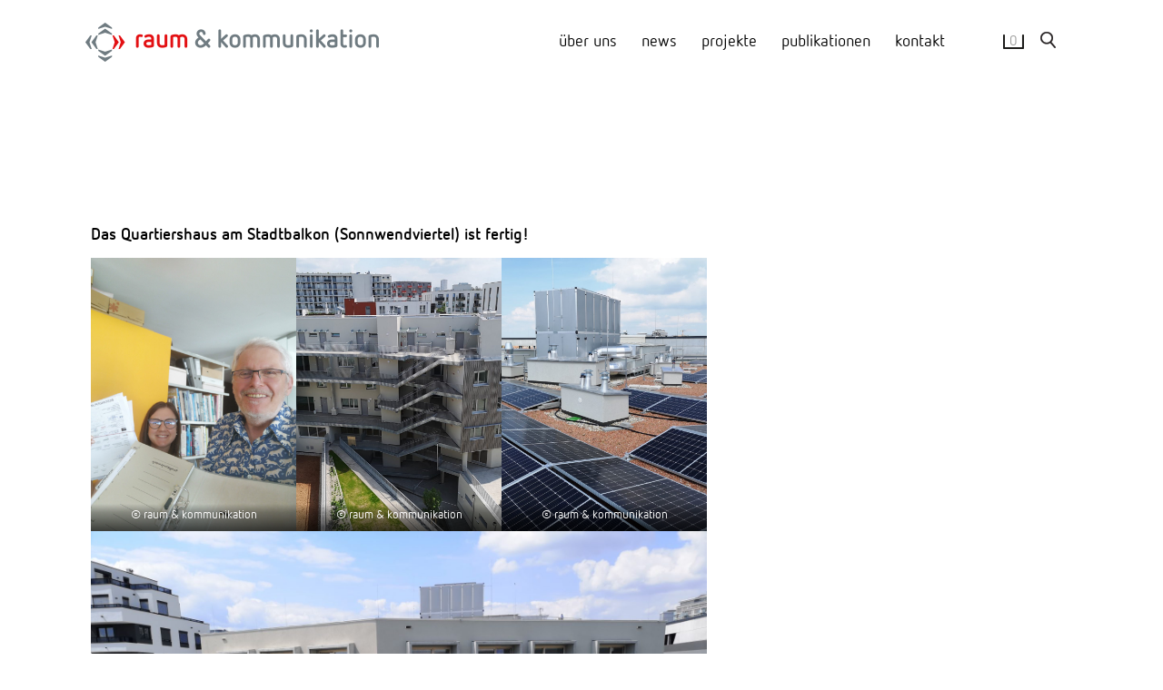

--- FILE ---
content_type: text/html; charset=UTF-8
request_url: https://www.raum-komm.at/tag/wogen/
body_size: 37036
content:
<!-- index.php -->
<!doctype html>
<!-- start of header -->
<html lang="en-US">
    <head>
        <meta charset="UTF-8" />
        <meta name="viewport" content="width=device-width, initial-scale=1">
        <title>woGen &laquo;  raum &amp; kommunikation</title>
        <link rel="shortcut icon" href="https://www.raum-komm.at/wp-content/themes/raum-komm/img/favicon.ico">

        <!-- Beginn wp_head() -->
        <meta name='robots' content='max-image-preview:large' />
<link rel='dns-prefetch' href='//www.raum-komm.at' />
<link rel='dns-prefetch' href='//s.w.org' />
<link rel="alternate" type="application/rss+xml" title="raum &amp; kommunikation &raquo; woGen Tag Feed" href="https://www.raum-komm.at/tag/wogen/feed/" />
<script type="text/javascript">
window._wpemojiSettings = {"baseUrl":"https:\/\/s.w.org\/images\/core\/emoji\/14.0.0\/72x72\/","ext":".png","svgUrl":"https:\/\/s.w.org\/images\/core\/emoji\/14.0.0\/svg\/","svgExt":".svg","source":{"concatemoji":"https:\/\/www.raum-komm.at\/wp-includes\/js\/wp-emoji-release.min.js?ver=6.0.11"}};
/*! This file is auto-generated */
!function(e,a,t){var n,r,o,i=a.createElement("canvas"),p=i.getContext&&i.getContext("2d");function s(e,t){var a=String.fromCharCode,e=(p.clearRect(0,0,i.width,i.height),p.fillText(a.apply(this,e),0,0),i.toDataURL());return p.clearRect(0,0,i.width,i.height),p.fillText(a.apply(this,t),0,0),e===i.toDataURL()}function c(e){var t=a.createElement("script");t.src=e,t.defer=t.type="text/javascript",a.getElementsByTagName("head")[0].appendChild(t)}for(o=Array("flag","emoji"),t.supports={everything:!0,everythingExceptFlag:!0},r=0;r<o.length;r++)t.supports[o[r]]=function(e){if(!p||!p.fillText)return!1;switch(p.textBaseline="top",p.font="600 32px Arial",e){case"flag":return s([127987,65039,8205,9895,65039],[127987,65039,8203,9895,65039])?!1:!s([55356,56826,55356,56819],[55356,56826,8203,55356,56819])&&!s([55356,57332,56128,56423,56128,56418,56128,56421,56128,56430,56128,56423,56128,56447],[55356,57332,8203,56128,56423,8203,56128,56418,8203,56128,56421,8203,56128,56430,8203,56128,56423,8203,56128,56447]);case"emoji":return!s([129777,127995,8205,129778,127999],[129777,127995,8203,129778,127999])}return!1}(o[r]),t.supports.everything=t.supports.everything&&t.supports[o[r]],"flag"!==o[r]&&(t.supports.everythingExceptFlag=t.supports.everythingExceptFlag&&t.supports[o[r]]);t.supports.everythingExceptFlag=t.supports.everythingExceptFlag&&!t.supports.flag,t.DOMReady=!1,t.readyCallback=function(){t.DOMReady=!0},t.supports.everything||(n=function(){t.readyCallback()},a.addEventListener?(a.addEventListener("DOMContentLoaded",n,!1),e.addEventListener("load",n,!1)):(e.attachEvent("onload",n),a.attachEvent("onreadystatechange",function(){"complete"===a.readyState&&t.readyCallback()})),(e=t.source||{}).concatemoji?c(e.concatemoji):e.wpemoji&&e.twemoji&&(c(e.twemoji),c(e.wpemoji)))}(window,document,window._wpemojiSettings);
</script>
<style type="text/css">
img.wp-smiley,
img.emoji {
	display: inline !important;
	border: none !important;
	box-shadow: none !important;
	height: 1em !important;
	width: 1em !important;
	margin: 0 0.07em !important;
	vertical-align: -0.1em !important;
	background: none !important;
	padding: 0 !important;
}
</style>
	<link rel='stylesheet' id='wp-block-library-css'  href='https://www.raum-komm.at/wp-includes/css/dist/block-library/style.min.css?ver=6.0.11' type='text/css' media='all' />
<style id='global-styles-inline-css' type='text/css'>
body{--wp--preset--color--black: #000000;--wp--preset--color--cyan-bluish-gray: #abb8c3;--wp--preset--color--white: #ffffff;--wp--preset--color--pale-pink: #f78da7;--wp--preset--color--vivid-red: #cf2e2e;--wp--preset--color--luminous-vivid-orange: #ff6900;--wp--preset--color--luminous-vivid-amber: #fcb900;--wp--preset--color--light-green-cyan: #7bdcb5;--wp--preset--color--vivid-green-cyan: #00d084;--wp--preset--color--pale-cyan-blue: #8ed1fc;--wp--preset--color--vivid-cyan-blue: #0693e3;--wp--preset--color--vivid-purple: #9b51e0;--wp--preset--gradient--vivid-cyan-blue-to-vivid-purple: linear-gradient(135deg,rgba(6,147,227,1) 0%,rgb(155,81,224) 100%);--wp--preset--gradient--light-green-cyan-to-vivid-green-cyan: linear-gradient(135deg,rgb(122,220,180) 0%,rgb(0,208,130) 100%);--wp--preset--gradient--luminous-vivid-amber-to-luminous-vivid-orange: linear-gradient(135deg,rgba(252,185,0,1) 0%,rgba(255,105,0,1) 100%);--wp--preset--gradient--luminous-vivid-orange-to-vivid-red: linear-gradient(135deg,rgba(255,105,0,1) 0%,rgb(207,46,46) 100%);--wp--preset--gradient--very-light-gray-to-cyan-bluish-gray: linear-gradient(135deg,rgb(238,238,238) 0%,rgb(169,184,195) 100%);--wp--preset--gradient--cool-to-warm-spectrum: linear-gradient(135deg,rgb(74,234,220) 0%,rgb(151,120,209) 20%,rgb(207,42,186) 40%,rgb(238,44,130) 60%,rgb(251,105,98) 80%,rgb(254,248,76) 100%);--wp--preset--gradient--blush-light-purple: linear-gradient(135deg,rgb(255,206,236) 0%,rgb(152,150,240) 100%);--wp--preset--gradient--blush-bordeaux: linear-gradient(135deg,rgb(254,205,165) 0%,rgb(254,45,45) 50%,rgb(107,0,62) 100%);--wp--preset--gradient--luminous-dusk: linear-gradient(135deg,rgb(255,203,112) 0%,rgb(199,81,192) 50%,rgb(65,88,208) 100%);--wp--preset--gradient--pale-ocean: linear-gradient(135deg,rgb(255,245,203) 0%,rgb(182,227,212) 50%,rgb(51,167,181) 100%);--wp--preset--gradient--electric-grass: linear-gradient(135deg,rgb(202,248,128) 0%,rgb(113,206,126) 100%);--wp--preset--gradient--midnight: linear-gradient(135deg,rgb(2,3,129) 0%,rgb(40,116,252) 100%);--wp--preset--duotone--dark-grayscale: url('#wp-duotone-dark-grayscale');--wp--preset--duotone--grayscale: url('#wp-duotone-grayscale');--wp--preset--duotone--purple-yellow: url('#wp-duotone-purple-yellow');--wp--preset--duotone--blue-red: url('#wp-duotone-blue-red');--wp--preset--duotone--midnight: url('#wp-duotone-midnight');--wp--preset--duotone--magenta-yellow: url('#wp-duotone-magenta-yellow');--wp--preset--duotone--purple-green: url('#wp-duotone-purple-green');--wp--preset--duotone--blue-orange: url('#wp-duotone-blue-orange');--wp--preset--font-size--small: 13px;--wp--preset--font-size--medium: 20px;--wp--preset--font-size--large: 36px;--wp--preset--font-size--x-large: 42px;}.has-black-color{color: var(--wp--preset--color--black) !important;}.has-cyan-bluish-gray-color{color: var(--wp--preset--color--cyan-bluish-gray) !important;}.has-white-color{color: var(--wp--preset--color--white) !important;}.has-pale-pink-color{color: var(--wp--preset--color--pale-pink) !important;}.has-vivid-red-color{color: var(--wp--preset--color--vivid-red) !important;}.has-luminous-vivid-orange-color{color: var(--wp--preset--color--luminous-vivid-orange) !important;}.has-luminous-vivid-amber-color{color: var(--wp--preset--color--luminous-vivid-amber) !important;}.has-light-green-cyan-color{color: var(--wp--preset--color--light-green-cyan) !important;}.has-vivid-green-cyan-color{color: var(--wp--preset--color--vivid-green-cyan) !important;}.has-pale-cyan-blue-color{color: var(--wp--preset--color--pale-cyan-blue) !important;}.has-vivid-cyan-blue-color{color: var(--wp--preset--color--vivid-cyan-blue) !important;}.has-vivid-purple-color{color: var(--wp--preset--color--vivid-purple) !important;}.has-black-background-color{background-color: var(--wp--preset--color--black) !important;}.has-cyan-bluish-gray-background-color{background-color: var(--wp--preset--color--cyan-bluish-gray) !important;}.has-white-background-color{background-color: var(--wp--preset--color--white) !important;}.has-pale-pink-background-color{background-color: var(--wp--preset--color--pale-pink) !important;}.has-vivid-red-background-color{background-color: var(--wp--preset--color--vivid-red) !important;}.has-luminous-vivid-orange-background-color{background-color: var(--wp--preset--color--luminous-vivid-orange) !important;}.has-luminous-vivid-amber-background-color{background-color: var(--wp--preset--color--luminous-vivid-amber) !important;}.has-light-green-cyan-background-color{background-color: var(--wp--preset--color--light-green-cyan) !important;}.has-vivid-green-cyan-background-color{background-color: var(--wp--preset--color--vivid-green-cyan) !important;}.has-pale-cyan-blue-background-color{background-color: var(--wp--preset--color--pale-cyan-blue) !important;}.has-vivid-cyan-blue-background-color{background-color: var(--wp--preset--color--vivid-cyan-blue) !important;}.has-vivid-purple-background-color{background-color: var(--wp--preset--color--vivid-purple) !important;}.has-black-border-color{border-color: var(--wp--preset--color--black) !important;}.has-cyan-bluish-gray-border-color{border-color: var(--wp--preset--color--cyan-bluish-gray) !important;}.has-white-border-color{border-color: var(--wp--preset--color--white) !important;}.has-pale-pink-border-color{border-color: var(--wp--preset--color--pale-pink) !important;}.has-vivid-red-border-color{border-color: var(--wp--preset--color--vivid-red) !important;}.has-luminous-vivid-orange-border-color{border-color: var(--wp--preset--color--luminous-vivid-orange) !important;}.has-luminous-vivid-amber-border-color{border-color: var(--wp--preset--color--luminous-vivid-amber) !important;}.has-light-green-cyan-border-color{border-color: var(--wp--preset--color--light-green-cyan) !important;}.has-vivid-green-cyan-border-color{border-color: var(--wp--preset--color--vivid-green-cyan) !important;}.has-pale-cyan-blue-border-color{border-color: var(--wp--preset--color--pale-cyan-blue) !important;}.has-vivid-cyan-blue-border-color{border-color: var(--wp--preset--color--vivid-cyan-blue) !important;}.has-vivid-purple-border-color{border-color: var(--wp--preset--color--vivid-purple) !important;}.has-vivid-cyan-blue-to-vivid-purple-gradient-background{background: var(--wp--preset--gradient--vivid-cyan-blue-to-vivid-purple) !important;}.has-light-green-cyan-to-vivid-green-cyan-gradient-background{background: var(--wp--preset--gradient--light-green-cyan-to-vivid-green-cyan) !important;}.has-luminous-vivid-amber-to-luminous-vivid-orange-gradient-background{background: var(--wp--preset--gradient--luminous-vivid-amber-to-luminous-vivid-orange) !important;}.has-luminous-vivid-orange-to-vivid-red-gradient-background{background: var(--wp--preset--gradient--luminous-vivid-orange-to-vivid-red) !important;}.has-very-light-gray-to-cyan-bluish-gray-gradient-background{background: var(--wp--preset--gradient--very-light-gray-to-cyan-bluish-gray) !important;}.has-cool-to-warm-spectrum-gradient-background{background: var(--wp--preset--gradient--cool-to-warm-spectrum) !important;}.has-blush-light-purple-gradient-background{background: var(--wp--preset--gradient--blush-light-purple) !important;}.has-blush-bordeaux-gradient-background{background: var(--wp--preset--gradient--blush-bordeaux) !important;}.has-luminous-dusk-gradient-background{background: var(--wp--preset--gradient--luminous-dusk) !important;}.has-pale-ocean-gradient-background{background: var(--wp--preset--gradient--pale-ocean) !important;}.has-electric-grass-gradient-background{background: var(--wp--preset--gradient--electric-grass) !important;}.has-midnight-gradient-background{background: var(--wp--preset--gradient--midnight) !important;}.has-small-font-size{font-size: var(--wp--preset--font-size--small) !important;}.has-medium-font-size{font-size: var(--wp--preset--font-size--medium) !important;}.has-large-font-size{font-size: var(--wp--preset--font-size--large) !important;}.has-x-large-font-size{font-size: var(--wp--preset--font-size--x-large) !important;}
</style>
<link rel='stylesheet' id='theme-css'  href='https://www.raum-komm.at/wp-content/themes/raum-komm/style.css?ver=2.3' type='text/css' media='all' />
<link rel='stylesheet' id='jquery.lightbox.min.css-css'  href='https://www.raum-komm.at/wp-content/plugins/wp-jquery-lightbox/styles/lightbox.min.css?ver=1.4.8.2' type='text/css' media='all' />
        <!-- Ende wp_head() -->

    </head>

    <body oncontextmenu="return false">
        <div class="outer-wrapper profil">
            <div class="inner-wrapper">
                <header id="top-header">
                    <div id="logo"><a href="/"><img src="https://www.raum-komm.at/wp-content/themes/raum-komm/img/logo.png" alt="Logo raum & kommunikation"></a></div>
                    <aside id="add-menu">
                        <div id="basket" class="leer"><span id="basket-counter">0</span><div id="pop-up-blase">Das Projekt wurde zur Sammlung hinzugefügt.<br><a class="basketlink" href="https://www.raum-komm.at/wp-content/themes/raum-komm/pdf.php?id=-1">Alle Projekte als PDF laden</a><div id="close-pop-up-blase"></div></div></div>                        <div id="search-wrapper">
                            <form method="get" id="searchform" action="/" name="suchformular">
                                <div id="search-field"><input name="s" id="s" type="text" placeholder="Suche Projekt"></div>
                                <div id="search-icon"><input type="submit" id="searchsubmit" value="Suche" /></div>
                            </form>
                        </div>
                        <div id="lang"></div>
                    </aside>
                    <nav id="menu-wrapper">
                        <!-- start of menu -->        
                        <div class="menu-hauptmenue-mobile"></div>
                        <div class="menu-hauptmenue-container">
                            <!-- start of menu -->
                            <ul id="menu-menu-1" class="menu"><li id="menu-item-138" class="menu-item menu-item-type-post_type menu-item-object-page menu-item-has-children menu-item-138 depth0"><a href="https://www.raum-komm.at/profil/">über uns</a>
<ul class="sub-menu">
	<li id="menu-item-139" class="menu-item menu-item-type-post_type menu-item-object-page menu-item-139 depth1"><a href="https://www.raum-komm.at/profil/">profil</a></li>
	<li id="menu-item-142" class="menu-item menu-item-type-post_type menu-item-object-page menu-item-142 depth1"><a href="https://www.raum-komm.at/leistungen-2/">leistungen</a></li>
	<li id="menu-item-164" class="menu-item menu-item-type-post_type menu-item-object-page menu-item-164 depth1"><a href="https://www.raum-komm.at/team-2/">team</a></li>
	<li id="menu-item-199" class="menu-item menu-item-type-taxonomy menu-item-object-company_type menu-item-199 depth1"><a href="https://www.raum-komm.at/comptype/partner/">projektpartnerInnen</a></li>
</ul>
</li>
<li id="menu-item-213" class="menu-item menu-item-type-taxonomy menu-item-object-category menu-item-213 depth0"><a href="https://www.raum-komm.at/category/news/">news</a></li>
<li id="menu-item-376" class="menu-item menu-item-type-custom menu-item-object-custom menu-item-376 depth0"><a href="/project/">projekte</a></li>
<li id="menu-item-427" class="menu-item menu-item-type-custom menu-item-object-custom menu-item-427 depth0"><a href="/publications/">publikationen</a></li>
<li id="menu-item-494" class="menu-item menu-item-type-post_type menu-item-object-page menu-item-has-children menu-item-494 depth0"><a href="https://www.raum-komm.at/kontakt-2/">kontakt</a>
<ul class="sub-menu">
	<li id="menu-item-495" class="menu-item menu-item-type-post_type menu-item-object-page menu-item-495 depth1"><a href="https://www.raum-komm.at/kontakt-2/">kontakt</a></li>
	<li id="menu-item-500" class="menu-item menu-item-type-post_type menu-item-object-page menu-item-500 depth1"><a href="https://www.raum-komm.at/bewerbungen-2/">bewerbungen</a></li>
</ul>
</li>
</ul>
                            <!-- end of menu -->
                            <!-- additional menu items -->
                            
                            <!-- additional menu items -->
                        </div>
                    </nav>
                </header>
                <header id="middle-header">
                    <div id="titel">
                        <h1></h1><a href="https://twitter.com/raum_komm" class="twitter" target="_blank">@raum_komm auf Twitter!</a>
                    </div>
                </header>
                <header id="bottom-header">
                    <nav id="sub-menu-wrapper">
                        <div class="menu-hauptmenue-mobile"></div>
                        <div class="menu-hauptmenue-container">
                            <!-- start of 2nd menu -->
                            
                            <!-- end of 2nd menu -->
                            <!-- additional menu items -->
                            
                            <!-- additional menu items -->
                        </div>
                                            </nav>
                </header>


                <div id="content">
                    <div id="top-content">
                    </div><!-- top-content -->
                    <div id="center-content">
                        <div id="left-content">
                            <h1><h1>Das Quartiershaus am Stadtbalkon (Sonnwendviertel) ist fertig!</h1></h1>
                            <div class="wp-container-3 wp-block-group"><div class="wp-block-group__inner-container"><figure class="wp-container-2 wp-block-gallery-1 wp-block-gallery has-nested-images columns-3 is-cropped"><figure class="wp-block-image size-medium"><a href="https://www.raum-komm.at/wp-content/uploads/2023/05/QUART_Fertigstellungsanzeige_2023-05-25_12-02-32_2000_2667-scaled.jpg" rel="lightbox[3472]"><img width="1920" height="2560" src="http://www.raum-komm.at/wp-content/uploads/2023/05/QUART_Fertigstellungsanzeige_2023-05-25_12-02-32_2000_2667-scaled.jpg" alt="" class="wp-image-3476" srcset="https://www.raum-komm.at/wp-content/uploads/2023/05/QUART_Fertigstellungsanzeige_2023-05-25_12-02-32_2000_2667-scaled.jpg 1920w, https://www.raum-komm.at/wp-content/uploads/2023/05/QUART_Fertigstellungsanzeige_2023-05-25_12-02-32_2000_2667-528x704.jpg 528w, https://www.raum-komm.at/wp-content/uploads/2023/05/QUART_Fertigstellungsanzeige_2023-05-25_12-02-32_2000_2667-768x1024.jpg 768w, https://www.raum-komm.at/wp-content/uploads/2023/05/QUART_Fertigstellungsanzeige_2023-05-25_12-02-32_2000_2667-1152x1536.jpg 1152w, https://www.raum-komm.at/wp-content/uploads/2023/05/QUART_Fertigstellungsanzeige_2023-05-25_12-02-32_2000_2667-1536x2048.jpg 1536w" sizes="(max-width: 1920px) 100vw, 1920px" /></img></a><figcaption>© raum & kommunikation</figcaption></figure><figure class="wp-block-image size-medium"><a href="https://www.raum-komm.at/wp-content/uploads/2023/05/QUART_Fertigstellung_2023-05-26_14-22-22_2667_2000-scaled.jpg" rel="lightbox[3472]"><img loading="lazy" width="2560" height="1920" src="http://www.raum-komm.at/wp-content/uploads/2023/05/QUART_Fertigstellung_2023-05-26_14-22-22_2667_2000-scaled.jpg" alt="" class="wp-image-3473" srcset="https://www.raum-komm.at/wp-content/uploads/2023/05/QUART_Fertigstellung_2023-05-26_14-22-22_2667_2000-scaled.jpg 2560w, https://www.raum-komm.at/wp-content/uploads/2023/05/QUART_Fertigstellung_2023-05-26_14-22-22_2667_2000-939x704.jpg 939w, https://www.raum-komm.at/wp-content/uploads/2023/05/QUART_Fertigstellung_2023-05-26_14-22-22_2667_2000-473x355.jpg 473w, https://www.raum-komm.at/wp-content/uploads/2023/05/QUART_Fertigstellung_2023-05-26_14-22-22_2667_2000-768x576.jpg 768w, https://www.raum-komm.at/wp-content/uploads/2023/05/QUART_Fertigstellung_2023-05-26_14-22-22_2667_2000-1536x1152.jpg 1536w, https://www.raum-komm.at/wp-content/uploads/2023/05/QUART_Fertigstellung_2023-05-26_14-22-22_2667_2000-2048x1536.jpg 2048w, https://www.raum-komm.at/wp-content/uploads/2023/05/QUART_Fertigstellung_2023-05-26_14-22-22_2667_2000-80x60.jpg 80w, https://www.raum-komm.at/wp-content/uploads/2023/05/QUART_Fertigstellung_2023-05-26_14-22-22_2667_2000-513x385.jpg 513w, https://www.raum-komm.at/wp-content/uploads/2023/05/QUART_Fertigstellung_2023-05-26_14-22-22_2667_2000-723x543.jpg 723w" sizes="(max-width: 2560px) 100vw, 2560px" /></img></a><figcaption>© raum & kommunikation</figcaption></figure><figure class="wp-block-image size-medium"><a href="https://www.raum-komm.at/wp-content/uploads/2023/05/QUART_Fertigstellung_2023-05-26_14-24-29_2667_2000-scaled.jpg" rel="lightbox[3472]"><img loading="lazy" width="2560" height="1920" src="http://www.raum-komm.at/wp-content/uploads/2023/05/QUART_Fertigstellung_2023-05-26_14-24-29_2667_2000-scaled.jpg" alt="" class="wp-image-3474" srcset="https://www.raum-komm.at/wp-content/uploads/2023/05/QUART_Fertigstellung_2023-05-26_14-24-29_2667_2000-scaled.jpg 2560w, https://www.raum-komm.at/wp-content/uploads/2023/05/QUART_Fertigstellung_2023-05-26_14-24-29_2667_2000-939x704.jpg 939w, https://www.raum-komm.at/wp-content/uploads/2023/05/QUART_Fertigstellung_2023-05-26_14-24-29_2667_2000-473x355.jpg 473w, https://www.raum-komm.at/wp-content/uploads/2023/05/QUART_Fertigstellung_2023-05-26_14-24-29_2667_2000-768x576.jpg 768w, https://www.raum-komm.at/wp-content/uploads/2023/05/QUART_Fertigstellung_2023-05-26_14-24-29_2667_2000-1536x1152.jpg 1536w, https://www.raum-komm.at/wp-content/uploads/2023/05/QUART_Fertigstellung_2023-05-26_14-24-29_2667_2000-2048x1536.jpg 2048w, https://www.raum-komm.at/wp-content/uploads/2023/05/QUART_Fertigstellung_2023-05-26_14-24-29_2667_2000-80x60.jpg 80w, https://www.raum-komm.at/wp-content/uploads/2023/05/QUART_Fertigstellung_2023-05-26_14-24-29_2667_2000-513x385.jpg 513w, https://www.raum-komm.at/wp-content/uploads/2023/05/QUART_Fertigstellung_2023-05-26_14-24-29_2667_2000-723x543.jpg 723w" sizes="(max-width: 2560px) 100vw, 2560px" /></img></a><figcaption>© raum & kommunikation</figcaption></figure><figure class="wp-block-image size-medium"><a href="https://www.raum-komm.at/wp-content/uploads/2023/05/QUART_Fertigstellung_2023-05-26_14-36-32_2667_2000-scaled.jpg" rel="lightbox[3472]"><img loading="lazy" width="2560" height="1920" src="http://www.raum-komm.at/wp-content/uploads/2023/05/QUART_Fertigstellung_2023-05-26_14-36-32_2667_2000-scaled.jpg" alt="" class="wp-image-3475" srcset="https://www.raum-komm.at/wp-content/uploads/2023/05/QUART_Fertigstellung_2023-05-26_14-36-32_2667_2000-scaled.jpg 2560w, https://www.raum-komm.at/wp-content/uploads/2023/05/QUART_Fertigstellung_2023-05-26_14-36-32_2667_2000-939x704.jpg 939w, https://www.raum-komm.at/wp-content/uploads/2023/05/QUART_Fertigstellung_2023-05-26_14-36-32_2667_2000-473x355.jpg 473w, https://www.raum-komm.at/wp-content/uploads/2023/05/QUART_Fertigstellung_2023-05-26_14-36-32_2667_2000-768x576.jpg 768w, https://www.raum-komm.at/wp-content/uploads/2023/05/QUART_Fertigstellung_2023-05-26_14-36-32_2667_2000-1536x1152.jpg 1536w, https://www.raum-komm.at/wp-content/uploads/2023/05/QUART_Fertigstellung_2023-05-26_14-36-32_2667_2000-2048x1536.jpg 2048w, https://www.raum-komm.at/wp-content/uploads/2023/05/QUART_Fertigstellung_2023-05-26_14-36-32_2667_2000-80x60.jpg 80w, https://www.raum-komm.at/wp-content/uploads/2023/05/QUART_Fertigstellung_2023-05-26_14-36-32_2667_2000-513x385.jpg 513w, https://www.raum-komm.at/wp-content/uploads/2023/05/QUART_Fertigstellung_2023-05-26_14-36-32_2667_2000-723x543.jpg 723w" sizes="(max-width: 2560px) 100vw, 2560px" /></img></a><figcaption>© raum & kommunikation</figcaption></figure></figure></div></div>
                        </div><!-- left-content -->
                        <div id="right-content">
                            
                        </div><!-- right-content -->
                    </div><!-- center-content -->
                    <div id="bottom-content">
                        <div id="map">
                        </div>
                    </div><!-- bottom-content -->
                </div><!-- content -->

                <div id="content">
                    <div id="top-content">
                    </div><!-- top-content -->
                    <div id="center-content">
                        <div id="left-content">
                            <h1><h1>Das Quartiershaus entsteht&#8230;</h1></h1>
                            <p>Mehr Informationen zum Quartiershaus gibt es <a rel="noreferrer noopener" href="https://www.raum-komm.at/project/quartiershaeuser-am-hauptbahnhof/" data-type="URL" data-id="https://www.raum-komm.at/project/quartiershaeuser-am-hauptbahnhof/" target="_blank">hier</a> und <a href="https://diewogen.at/unsere-projekte/quartiershaus-hauptbahnhof-wien/" data-type="URL" data-id="https://diewogen.at/unsere-projekte/quartiershaus-hauptbahnhof-wien/" target="_blank" rel="noreferrer noopener">hier</a>!</p><div style="height:11px" aria-hidden="true" class="wp-block-spacer"></div><figure class="wp-container-5 wp-block-gallery-4 wp-block-gallery columns-2 is-cropped"><ul class="blocks-gallery-grid"><li class="blocks-gallery-item"><figure><a href="http://www.raum-komm.at/wp-content/uploads/2021/11/Bild-20.jpg" rel="lightbox[3359]"><img loading="lazy" width="939" height="704" src="http://www.raum-komm.at/wp-content/uploads/2021/11/Bild-20-939x704.jpg" alt="" data-id="3356" data-full-url="http://www.raum-komm.at/wp-content/uploads/2021/11/Bild-20.jpg" data-link="https://www.raum-komm.at/bild-20/" class="wp-image-3356" srcset="https://www.raum-komm.at/wp-content/uploads/2021/11/Bild-20-939x704.jpg 939w, https://www.raum-komm.at/wp-content/uploads/2021/11/Bild-20-473x355.jpg 473w, https://www.raum-komm.at/wp-content/uploads/2021/11/Bild-20-768x576.jpg 768w, https://www.raum-komm.at/wp-content/uploads/2021/11/Bild-20-1536x1152.jpg 1536w, https://www.raum-komm.at/wp-content/uploads/2021/11/Bild-20-80x60.jpg 80w, https://www.raum-komm.at/wp-content/uploads/2021/11/Bild-20-513x385.jpg 513w, https://www.raum-komm.at/wp-content/uploads/2021/11/Bild-20-723x543.jpg 723w, https://www.raum-komm.at/wp-content/uploads/2021/11/Bild-20.jpg 1632w" sizes="(max-width: 939px) 100vw, 939px" /></img></a><figcaption class="blocks-gallery-item__caption">© raum & kommunikation</figcaption></figure></li><li class="blocks-gallery-item"><figure><a href="http://www.raum-komm.at/wp-content/uploads/2021/11/Bild-18.jpg" rel="lightbox[3359]"><img loading="lazy" width="939" height="704" src="http://www.raum-komm.at/wp-content/uploads/2021/11/Bild-18-939x704.jpg" alt="" data-id="3354" data-full-url="http://www.raum-komm.at/wp-content/uploads/2021/11/Bild-18.jpg" data-link="https://www.raum-komm.at/bild-18/" class="wp-image-3354" srcset="https://www.raum-komm.at/wp-content/uploads/2021/11/Bild-18-939x704.jpg 939w, https://www.raum-komm.at/wp-content/uploads/2021/11/Bild-18-473x355.jpg 473w, https://www.raum-komm.at/wp-content/uploads/2021/11/Bild-18-768x576.jpg 768w, https://www.raum-komm.at/wp-content/uploads/2021/11/Bild-18-1536x1152.jpg 1536w, https://www.raum-komm.at/wp-content/uploads/2021/11/Bild-18-80x60.jpg 80w, https://www.raum-komm.at/wp-content/uploads/2021/11/Bild-18-513x385.jpg 513w, https://www.raum-komm.at/wp-content/uploads/2021/11/Bild-18-723x543.jpg 723w, https://www.raum-komm.at/wp-content/uploads/2021/11/Bild-18.jpg 1632w" sizes="(max-width: 939px) 100vw, 939px" /></img></a><figcaption class="blocks-gallery-item__caption">© raum & kommunikation</figcaption></figure></li></ul></figure>
                        </div><!-- left-content -->
                        <div id="right-content">
                            
                        </div><!-- right-content -->
                    </div><!-- center-content -->
                    <div id="bottom-content">
                        <div id="map">
                        </div>
                    </div><!-- bottom-content -->
                </div><!-- content -->

                <div id="content">
                    <div id="top-content">
                    </div><!-- top-content -->
                    <div id="center-content">
                        <div id="left-content">
                            <h1><h1>Grundsteinlegung Quartiershaus</h1></h1>
                            <p>Bei strahlendem Sonnenschein erfolgte am 09.09.2021 die feierliche Grundsteinlegung beim Quartiershaus vom Bauträger die WoGen!<br><br>Mehr Informationen zum Quartiershaus <a href="https://www.raum-komm.at/project/quartiershaeuser-am-hauptbahnhof/" data-type="post" target="_blank" rel="noreferrer noopener">finden Sie hier</a>!<div style="height:25px" aria-hidden="true" class="wp-block-spacer"></div><p></p><figure class="wp-container-7 wp-block-gallery-6 wp-block-gallery columns-3 is-cropped"><ul class="blocks-gallery-grid"><li class="blocks-gallery-item"><figure><a href="https://www.raum-komm.at/wp-content/uploads/2021/09/QUART_2021-09-09_16-25-59_Grundsteinlegung_SaSch-903x679.jpg" rel="lightbox[3319]"><img loading="lazy" width="903" height="679" src="https://www.raum-komm.at/wp-content/uploads/2021/09/QUART_2021-09-09_16-25-59_Grundsteinlegung_SaSch-903x679.jpg" alt="" data-id="3320" data-link="https://www.raum-komm.at/?attachment_id=3320" class="wp-image-3320" srcset="https://www.raum-komm.at/wp-content/uploads/2021/09/QUART_2021-09-09_16-25-59_Grundsteinlegung_SaSch-903x679.jpg 903w, https://www.raum-komm.at/wp-content/uploads/2021/09/QUART_2021-09-09_16-25-59_Grundsteinlegung_SaSch-473x355.jpg 473w, https://www.raum-komm.at/wp-content/uploads/2021/09/QUART_2021-09-09_16-25-59_Grundsteinlegung_SaSch-80x60.jpg 80w, https://www.raum-komm.at/wp-content/uploads/2021/09/QUART_2021-09-09_16-25-59_Grundsteinlegung_SaSch-513x385.jpg 513w, https://www.raum-komm.at/wp-content/uploads/2021/09/QUART_2021-09-09_16-25-59_Grundsteinlegung_SaSch-723x543.jpg 723w" sizes="(max-width: 903px) 100vw, 903px" /></img></a></figure></li><li class="blocks-gallery-item"><figure><a href="https://www.raum-komm.at/wp-content/uploads/2021/09/QUART_2021-09-09_16-28-30_Grundsteinlegung_SaSch-903x679.jpg" rel="lightbox[3319]"><img loading="lazy" width="903" height="679" src="https://www.raum-komm.at/wp-content/uploads/2021/09/QUART_2021-09-09_16-28-30_Grundsteinlegung_SaSch-903x679.jpg" alt="" data-id="3321" data-link="https://www.raum-komm.at/?attachment_id=3321" class="wp-image-3321" srcset="https://www.raum-komm.at/wp-content/uploads/2021/09/QUART_2021-09-09_16-28-30_Grundsteinlegung_SaSch-903x679.jpg 903w, https://www.raum-komm.at/wp-content/uploads/2021/09/QUART_2021-09-09_16-28-30_Grundsteinlegung_SaSch-473x355.jpg 473w, https://www.raum-komm.at/wp-content/uploads/2021/09/QUART_2021-09-09_16-28-30_Grundsteinlegung_SaSch-80x60.jpg 80w, https://www.raum-komm.at/wp-content/uploads/2021/09/QUART_2021-09-09_16-28-30_Grundsteinlegung_SaSch-513x385.jpg 513w, https://www.raum-komm.at/wp-content/uploads/2021/09/QUART_2021-09-09_16-28-30_Grundsteinlegung_SaSch-723x543.jpg 723w" sizes="(max-width: 903px) 100vw, 903px" /></img></a></figure></li><li class="blocks-gallery-item"><figure><a href="https://www.raum-komm.at/wp-content/uploads/2021/09/QUART_2021-09-09_16-45-49_Grundsteinlegung_SaSch-903x679.jpg" rel="lightbox[3319]"><img loading="lazy" width="903" height="679" src="https://www.raum-komm.at/wp-content/uploads/2021/09/QUART_2021-09-09_16-45-49_Grundsteinlegung_SaSch-903x679.jpg" alt="" data-id="3322" data-link="https://www.raum-komm.at/?attachment_id=3322" class="wp-image-3322" srcset="https://www.raum-komm.at/wp-content/uploads/2021/09/QUART_2021-09-09_16-45-49_Grundsteinlegung_SaSch-903x679.jpg 903w, https://www.raum-komm.at/wp-content/uploads/2021/09/QUART_2021-09-09_16-45-49_Grundsteinlegung_SaSch-473x355.jpg 473w, https://www.raum-komm.at/wp-content/uploads/2021/09/QUART_2021-09-09_16-45-49_Grundsteinlegung_SaSch-80x60.jpg 80w, https://www.raum-komm.at/wp-content/uploads/2021/09/QUART_2021-09-09_16-45-49_Grundsteinlegung_SaSch-513x385.jpg 513w, https://www.raum-komm.at/wp-content/uploads/2021/09/QUART_2021-09-09_16-45-49_Grundsteinlegung_SaSch-723x543.jpg 723w" sizes="(max-width: 903px) 100vw, 903px" /></img></a></figure></li><li class="blocks-gallery-item"><figure><a href="https://www.raum-komm.at/wp-content/uploads/2021/09/QUART_2021-09-09_16-32-44_Grundsteinlegung_SaSch_klein-scaled.jpg" rel="lightbox[3319]"><img loading="lazy" width="1056" height="704" src="https://www.raum-komm.at/wp-content/uploads/2021/09/QUART_2021-09-09_16-32-44_Grundsteinlegung_SaSch_klein-1056x704.jpg" alt="" data-id="3323" data-full-url="https://www.raum-komm.at/wp-content/uploads/2021/09/QUART_2021-09-09_16-32-44_Grundsteinlegung_SaSch_klein-scaled.jpg" data-link="https://www.raum-komm.at/?attachment_id=3323" class="wp-image-3323" srcset="https://www.raum-komm.at/wp-content/uploads/2021/09/QUART_2021-09-09_16-32-44_Grundsteinlegung_SaSch_klein-1056x704.jpg 1056w, https://www.raum-komm.at/wp-content/uploads/2021/09/QUART_2021-09-09_16-32-44_Grundsteinlegung_SaSch_klein-768x512.jpg 768w, https://www.raum-komm.at/wp-content/uploads/2021/09/QUART_2021-09-09_16-32-44_Grundsteinlegung_SaSch_klein-1536x1024.jpg 1536w, https://www.raum-komm.at/wp-content/uploads/2021/09/QUART_2021-09-09_16-32-44_Grundsteinlegung_SaSch_klein-2048x1366.jpg 2048w" sizes="(max-width: 1056px) 100vw, 1056px" /></img></a></figure></li></ul><figcaption class="blocks-gallery-caption">Fotos: Samuel Scheller </figcaption></figure></br></br></p>
                        </div><!-- left-content -->
                        <div id="right-content">
                            
                        </div><!-- right-content -->
                    </div><!-- center-content -->
                    <div id="bottom-content">
                        <div id="map">
                        </div>
                    </div><!-- bottom-content -->
                </div><!-- content -->
                <!-- start of footer -->
                <footer>
                    <ul><li>&copy; 2001-2019 raum & kommunikation</li><li><a href="/impressum">Impressum</a></li></ul>
                </footer>
            </div><!-- inner-wrapper -->
        </div><!-- outer-wrapper -->
        <!-- wp_footer START -->
        <style>.wp-container-2 {display: flex;gap: 0.5em;flex-wrap: wrap;align-items: center;}.wp-container-2 > * { margin: 0; }</style>
<style>.wp-container-3 > .alignleft { float: left; margin-inline-start: 0; margin-inline-end: 2em; }.wp-container-3 > .alignright { float: right; margin-inline-start: 2em; margin-inline-end: 0; }.wp-container-3 > .aligncenter { margin-left: auto !important; margin-right: auto !important; }</style>
<style>.wp-container-5 {display: flex;gap: 0.5em;flex-wrap: wrap;align-items: center;}.wp-container-5 > * { margin: 0; }</style>
<style>.wp-container-7 {display: flex;gap: 0.5em;flex-wrap: wrap;align-items: center;}.wp-container-7 > * { margin: 0; }</style>
<style> .wp-block-gallery-1{ --wp--style--unstable-gallery-gap: var( --wp--style--gallery-gap-default, var( --gallery-block--gutter-size, var( --wp--style--block-gap, 0.5em ) ) ); gap: var( --wp--style--gallery-gap-default, var( --gallery-block--gutter-size, var( --wp--style--block-gap, 0.5em ) ) )}</style><style> .wp-block-gallery-4{ --wp--style--unstable-gallery-gap: var( --wp--style--gallery-gap-default, var( --gallery-block--gutter-size, var( --wp--style--block-gap, 0.5em ) ) ); gap: var( --wp--style--gallery-gap-default, var( --gallery-block--gutter-size, var( --wp--style--block-gap, 0.5em ) ) )}</style><style> .wp-block-gallery-6{ --wp--style--unstable-gallery-gap: var( --wp--style--gallery-gap-default, var( --gallery-block--gutter-size, var( --wp--style--block-gap, 0.5em ) ) ); gap: var( --wp--style--gallery-gap-default, var( --gallery-block--gutter-size, var( --wp--style--block-gap, 0.5em ) ) )}</style><script type='text/javascript' src='https://www.raum-komm.at/wp-includes/js/jquery/jquery.js' id='jquery-js'></script>
<script type='text/javascript' src='https://www.raum-komm.at/wp-content/themes/raum-komm/js/script.js?ver=1.0' id='script-js'></script>
<script type='text/javascript' src='https://www.raum-komm.at/wp-content/plugins/lazy-load/js/jquery.sonar.min.js?ver=0.6.1' id='jquery-sonar-js'></script>
<script type='text/javascript' src='https://www.raum-komm.at/wp-content/plugins/lazy-load/js/lazy-load.js?ver=0.6.1' id='wpcom-lazy-load-images-js'></script>
<script type='text/javascript' src='https://www.raum-komm.at/wp-content/plugins/wp-jquery-lightbox/jquery.touchwipe.min.js?ver=1.4.8.2' id='wp-jquery-lightbox-swipe-js'></script>
<script type='text/javascript' id='wp-jquery-lightbox-js-extra'>
/* <![CDATA[ */
var JQLBSettings = {"showTitle":"1","showCaption":"1","showNumbers":"1","fitToScreen":"1","resizeSpeed":"400","showDownload":"0","navbarOnTop":"0","marginSize":"0","slideshowSpeed":"4000","prevLinkTitle":"previous image","nextLinkTitle":"next image","closeTitle":"close image gallery","image":"Image ","of":" of ","download":"Download","pause":"(pause slideshow)","play":"(play slideshow)"};
/* ]]> */
</script>
<script type='text/javascript' src='https://www.raum-komm.at/wp-content/plugins/wp-jquery-lightbox/jquery.lightbox.min.js?ver=1.4.8.2' id='wp-jquery-lightbox-js'></script>

        <!-- wp_footer ENDE -->
    </body>
</html>
<!-- end of footer -->

--- FILE ---
content_type: text/css
request_url: https://www.raum-komm.at/wp-content/themes/raum-komm/style.css?ver=2.3
body_size: 100913
content:
/*
Theme Name: raum-komm.at
Description: Design und Programm unterliegen urheberrechtlichem Schutz.
Author: Ulf Harr, Roman Richter, Heli Ammann
Author URI: http://www.ammann.info
Version: 1.0
*/

/* =WordPress Core
-------------------------------------------------------------- */
@charset "UTF-8";

.alignnone {
    margin:0;
}

.aligncenter,
div.aligncenter {
    display: block;
    margin: 5px auto 5px auto;
}

.alignright {
    float:right;
    margin: 5px 0 20px 20px;
}

.alignleft {
    float: left;
    margin: 5px 20px 20px 0;
}

a img.alignright {
    float: right;
    margin: 5px 0 20px 20px;
}

a img.alignnone {
    margin: 5px 20px 20px 0;
}

a img.alignleft {
    float: left;
    margin: 5px 20px 20px 0;
}

a img.aligncenter {
    display: block;
    margin-left: auto;
    margin-right: auto
}
/*
.wp-caption {
    background: #fff;
    border: 1px solid #f0f0f0;
    max-width: 96%;
    padding: 5px 3px 10px;
    text-align: left;
}

.wp-caption.alignnone {
    margin: 5px 20px 20px 0;
    width:100%;
}

.wp-caption.alignleft {
    margin: 5px 20px 20px 0;
}

.wp-caption.alignright {
    margin: 5px 0 20px 20px;
}

.wp-caption img {
    border: 0 none;
    height: auto;
    margin: 0;
    max-width: 98.5%;
    padding: 0;
    width: auto;
}

.wp-caption p.wp-caption-text {
    font-size: 11px;
    line-height: 17px;
    margin: 0;
    padding: 0 4px 5px;
}
*/
/* Text meant only for screen readers. */
.screen-reader-text {
    clip: rect(1px, 1px, 1px, 1px);
    position: absolute !important;
    height: 1px;
    width: 1px;
    overflow: hidden;
}

.screen-reader-text:focus {
    background-color: #f1f1f1;
    border-radius: 3px;
    box-shadow: 0 0 2px 2px rgba(0, 0, 0, 0.6);
    clip: auto !important;
    color: #21759b;
    display: block;
    font-size: 14px;
    font-size: 0.875rem;
    font-weight: bold;
    height: auto;
    left: 5px;
    line-height: normal;
    padding: 15px 23px 14px;
    text-decoration: none;
    top: 5px;
    width: auto;
    z-index: 100000; /* Above WP toolbar. */
}
@viewport{
    zoom: 1.0;
    width: extend-to-zoom;
}
@-ms-viewport{
    width: extend-to-zoom;
    zoom: 1.0;
}

@font-face{
        font-family:"NettoOT-bold";
        src:url("font/1379066/fbb96b5a-23fa-45fb-865c-303efdc9f4a5.eot?#iefix");
        src:url("font/1379066/fbb96b5a-23fa-45fb-865c-303efdc9f4a5.eot?#iefix") format("eot"),url("font/1379066/230a24cb-d1aa-40b3-b6ef-e7484e787482.woff2") format("woff2"),url("font/1379066/babf3181-0b40-4dde-ad4b-eaae06995fb8.woff") format("woff"),url("font/1379066/9333e505-57a7-4712-9131-913908f9bef5.ttf") format("truetype");
    }
    
@font-face{
	font-family:"NettoOT";
	src:url("font/1379090/0b4d5d81-3336-4cba-8caa-b6be75854168.eot?#iefix");
	src:url("font/1379090/0b4d5d81-3336-4cba-8caa-b6be75854168.eot?#iefix") format("eot"),url("font/1379090/196f00a9-1c06-4e8c-941a-48cc68049ec2.woff2") format("woff2"),url("font/1379090/6b28a607-4b25-4279-9f10-ee70dde33883.woff") format("woff"),url("font/1379090/f7f12519-35ce-48d1-9027-7d779c8a2dfc.ttf") format("truetype");
}

/*
@font-face {
    font-family: 'NettoOT';
    src: url('font/nettoot.eot');
    src: local('NettoOT'),
        url('font/nettoot.woff') format('woff'),
        url('font/nettoot.ttf') format('truetype'),
        url('font/nettoot.svg') format('svg');
}
@font-face {
    font-family: 'NettoOT-Bold';
    src: url('font/nettoot-bold.eot');
    src: local('NettoOT-Bold'),
        url('font/nettoot-bold.woff') format('woff'),
        url('font/nettoot-bold.ttf') format('truetype'),
        url('font/nettoot-bold.svg') format('svg');
}
*/

*, *:before, *:after {
    margin: 0;
    padding: 0;
    -moz-box-sizing: border-box;
    -webkit-box-sizing: border-box;
    box-sizing: border-box;
}
html,body {
    margin:0;
    padding:0;

    background:#FFF;
    font-family:'NettoOT';
    font-weight:normal;
    font-size:16px;
    line-height:22px;
    color:#000;
}
html {
    -webkit-font-smoothing: antialiased;
} 
body {
    position:relative;
}
strong { 
    font-family: 'NettoOT-Bold';
    font-weight:normal;
}
a {
    text-decoration:none;	
}
::selection {
    background: #F59999;
}
::-moz-selection {
    background: #F59999;
}
.slick-dots {
    display: none !important;
}
.outer-wrapper {
    width:100%;
    height:100%;
    min-height:100%;
    margin:0;
    padding:0;
    display:block;
}
.outer-wrapper.startseite {
    background: url(img/bg.jpg) no-repeat center center fixed; 
    -webkit-background-size: cover;
    -moz-background-size: cover;
    -o-background-size: cover;
    background-size: cover;
}
.outer-wrapper.startseite footer {
    display:none;
}
.outer-wrapper.startseite #scroll {
    position:absolute;
	bottom:0;
	height:90px;
	font-family: 'NettoOT-Bold';
    font-weight:normal;
	font-size:18px;
	line-height:22px;
	width:40px;
	text-align:center;
	left:0;
	right:0;
	margin:auto;
}
.outer-wrapper.startseite #scroll a,
.outer-wrapper.startseite #scroll a:hover,
.outer-wrapper.startseite #scroll a:visited,
.outer-wrapper.startseite #scroll a:active {
	font-family: 'NettoOT-Bold';
    font-weight:normal;
	font-size:18px;
	line-height:22px;
	color:#E60000;
	text-decoration:none;
}
.outer-wrapper.startseite #scroll a::after {
    background: rgba(0, 0, 0, 0) url("img/arrow-sprites.png") no-repeat scroll -120px 3px;
    content: "";
    display: block;
    height: 24px;
    margin: auto;
    width: 20px;
}
#additional-outer-wrapper {
    display:none;
	padding-top:1100px;
}
#additional-outer-wrapper nav#sub-menu-wrapper .menu-hauptmenue-container ul.sub_menu_filter {
    list-style: none;
    position: relative;
    display:inline-block;
    line-height:48px;
    width:100%;
    visibility:visible;
    top:0;
}
#additional-outer-wrapper nav#sub-menu-wrapper .menu-hauptmenue-container ul {
    display:none;
}
#additional-outer-wrapper nav#sub-menu-wrapper #switch-liste-galerie {
	position:absolute;
	right:100px;
	top:18px;
}
#additional-outer-wrapper nav#sub-menu-wrapper #switch-liste-galerie a {
	display:inline-block;
}
#additional-outer-wrapper nav#sub-menu-wrapper #switch-liste-galerie a#galerie {
	pointer-events: none;
    cursor: default;
}
#additional-outer-wrapper nav#sub-menu-wrapper #switch-liste-galerie a#liste::before {
	display:inline-block;
	background: rgba(0, 0, 0, 0) url("img/projekte-sprites.png") no-repeat scroll -50px 0;
    content: "";
    float: left;
    height: 28px;
    margin: 0 0 0 0;
    width: 22px;
}
#additional-outer-wrapper nav#sub-menu-wrapper #switch-liste-galerie a#galerie::before {
	display:inline-block;
	background: rgba(0, 0, 0, 0) url("img/projekte-sprites.png") no-repeat scroll -25px 0;
    content: "";
    float: left;
    height: 28px;
    margin: 0 6px 0 0;
    width: 22px;
}
#additional-outer-wrapper {
    margin: auto;
    max-width: 1280px;
    min-height: 100%;
    position: relative;
	margin-bottom:40px;
}
#additional-outer-wrapper #top-content {
    margin: 0 80px;
}
#additional-outer-wrapper .inner-galerie-wrapper {
    width:31.6%;
	float:left;
	margin:0 2.6% 77px 0;
}
#additional-outer-wrapper .inner-galerie-wrapper:nth-of-type(3n) {
	margin:0 0 77px 0;
}
#additional-outer-wrapper .inner-galerie-wrapper:nth-of-type(3n+1) {
    clear: both;
}
#additional-outer-wrapper .inner-galerie-wrapper .inner-gal-img-wrapper {
	margin-bottom:11px;
	position:relative;
}
#additional-outer-wrapper .inner-galerie-wrapper .inner-gal-img-wrapper .kategorie-box {
	position:absolute;
	left:20px;
	top:20px;
}
#additional-outer-wrapper .inner-galerie-wrapper .inner-gal-img-wrapper .kategorie-box .bauen,
#additional-outer-wrapper .inner-galerie-wrapper .inner-gal-img-wrapper .kategorie-box .stadtentwicklung,
#additional-outer-wrapper .inner-galerie-wrapper .inner-gal-img-wrapper .kategorie-box .mobilitaet,
#additional-outer-wrapper .inner-galerie-wrapper .inner-gal-img-wrapper .kategorie-box .sonstiges {
	width:48px;
	height:48px;
	background:#FFF;
	display:inline-block;
	margin-right:2px;
}
#additional-outer-wrapper .inner-galerie-wrapper .inner-gal-img-wrapper .kategorie-box .bauen {
	background-image:url(img/kategorie-sprites.png);
	background-position:-48px 0;
	background-repeat:no-repeat;
}
#additional-outer-wrapper .inner-galerie-wrapper .inner-gal-img-wrapper .kategorie-box .stadtentwicklung {
	background-image:url(img/kategorie-sprites.png);
	background-position:0 0;
	background-repeat:no-repeat;
}
#additional-outer-wrapper .inner-galerie-wrapper .inner-gal-img-wrapper .kategorie-box .mobilitaet {
	background-image:url(img/kategorie-sprites.png);
	background-position:-96px 0;
	background-repeat:no-repeat;
}
#additional-outer-wrapper .inner-galerie-wrapper .inner-gal-img-wrapper .kategorie-box .sonstiges {
	background-image:url(img/kategorie-sprites.png);
	background-position:-144px 0;
	background-repeat:no-repeat;
}
#additional-outer-wrapper .inner-galerie-wrapper .inner-gal-txt-wrapper h2 {
	font-size:13px;
	line-height:19px;
	color:#E60000;
	text-transform:uppercase;
}
#additional-outer-wrapper .inner-galerie-wrapper .inner-gal-txt-wrapper p {
	font-size:18px;
	line-height:22px;
	color:#000;
}
#additional-outer-wrapper .inner-galerie-wrapper .inner-gal-img-wrapper figure img {
	width:100%;
	max-width:354px;
	height:auto;
}
#additional-outer-wrapper .inner-galerie-wrapper .inner-gal-img-wrapper figure {
	border:none;
	padding:0;
	margin:0;
	width:100% !important;
}
#additional-outer-wrapper .inner-galerie-wrapper .inner-gal-img-wrapper figcaption {
	display:none;
}
#additional-outer-wrapper .inner-galerie-wrapper .inner-gal-img-wrapper .alignnone {
	margin:0;
}
#additional-outer-wrapper .inner-galerie-wrapper .inner-gal-img-wrapper .wp-caption {
	padding:0;
	border:none;
}
.inner-wrapper {
    max-width:1280px;
    min-height:100%;
    position:relative;
    margin:auto;
}
header#top-header,
header#bottom-header {
    overflow:hidden;
    width:100%;
}
#logo {
    padding:25px 0 0 94px;
    position:absolute;
    z-index:999;
}
nav#menu-wrapper {
    width:100%;
    position:relative;
    height:90px;
}
nav#sub-menu-wrapper {
    width:100%;
    position:relative;
    height:48px;
}
.startseite nav#sub-menu-wrapper {
    display:none;
}
.menu-hauptmenue-mobile {
    color:#000;
    height:20px;
    vertical-align:middle;
    display:none;
    background: url(img/mobile-menu-icon.png) 0px 0px no-repeat;
    cursor:pointer;
    width:20px;
    position:absolute;
    right:40px;
    top:36px;
}
.menu-hauptmenue-mobile.close-menu {
    background: url(img/close-menu.png) 0px 0px no-repeat;
}
.menu-hauptmenue-container {
    font-family: 'NettoOT';
    font-weight:normal;
    font-size:18px;
    line-height:24px;
    position:relative;
    display:block;
    margin:0;
    padding:0;
    width:100%;
    float:right;
}
nav#sub-menu-wrapper .menu-hauptmenue-container {
    margin-bottom:35px;
}
.menu-hauptmenue-container a,
.menu-hauptmenue-container a:visited {
    font-family: 'NettoOT';
    font-weight:normal;
    font-size:18px;
    line-height:24px;
    color:#000;
    border-bottom:none;
}
.menu-hauptmenue-container a:hover,
.menu-hauptmenue-container a:active {
    font-family: 'NettoOT';
    font-weight:normal;
    font-size:18px;
    line-height:24px;
    color:#000;
    border-bottom:3px solid #E60000 !important;
}
.outer-wrapper.startseite nav#menu-wrapper .menu-hauptmenue-container ul.sub_menu_filter,
.outer-wrapper.startseite nav#sub-menu-wrapper .menu-hauptmenue-container ul.sub_menu_filter,
.outer-wrapper.kontakt nav#menu-wrapper .menu-hauptmenue-container ul.sub_menu_filter,
.outer-wrapper.profil nav#menu-wrapper .menu-hauptmenue-container ul.sub_menu_filter,
.outer-wrapper.leistungen nav#menu-wrapper .menu-hauptmenue-container ul.sub_menu_filter,
.outer-wrapper.team nav#menu-wrapper .menu-hauptmenue-container ul.sub_menu_filter,
.outer-wrapper.projektpartner nav#menu-wrapper .menu-hauptmenue-container ul.sub_menu_filter,
.outer-wrapper.projekte-einzel nav#menu-wrapper .menu-hauptmenue-container ul.sub_menu_filter,
.outer-wrapper.kontakt nav#sub-menu-wrapper .menu-hauptmenue-container ul.sub_menu_filter,
.outer-wrapper.profil nav#sub-menu-wrapper .menu-hauptmenue-container ul.sub_menu_filter,
.outer-wrapper.leistungen nav#sub-menu-wrapper .menu-hauptmenue-container ul.sub_menu_filter,
.outer-wrapper.team nav#sub-menu-wrapper .menu-hauptmenue-container ul.sub_menu_filter,
.outer-wrapper.projektpartner nav#sub-menu-wrapper .menu-hauptmenue-container ul.sub_menu_filter,
.outer-wrapper.publikationen nav#menu-wrapper .menu-hauptmenue-container ul.sub_menu_filter,
.outer-wrapper.projekte-liste nav#menu-wrapper .menu-hauptmenue-container ul.sub_menu_filter,
.outer-wrapper.projekte-galerie nav#menu-wrapper .menu-hauptmenue-container ul.sub_menu_filter,
.outer-wrapper.projekte-einzel nav#sub-menu-wrapper {
    display:none;
}
.outer-wrapper.publikationen nav#sub-menu-wrapper .menu-hauptmenue-container ul.sub_menu_filter,
.outer-wrapper.projekte-liste nav#sub-menu-wrapper .menu-hauptmenue-container ul.sub_menu_filter,
.outer-wrapper.projekte-galerie nav#sub-menu-wrapper .menu-hauptmenue-container ul.sub_menu_filter {
    list-style: none;
    position: relative;
    display:inline-block;
    line-height:48px;
    width:100%;
    visibility:visible;
    top:0;
}
.outer-wrapper.projekte-einzel #bottom-content #inner-bottom-menu-wrapper {
    margin:0 100px 0 100px;
}
.outer-wrapper.projekte-einzel #bottom-content a#uebersicht {
    margin-right:48px;
}
.outer-wrapper.projekte-einzel #bottom-content a#uebersicht,
.outer-wrapper.projekte-einzel #bottom-content a#uebersicht:hover,
.outer-wrapper.projekte-einzel #bottom-content a#uebersicht:visited,
.outer-wrapper.projekte-einzel #bottom-content a#uebersicht:active {
    color: #e60000;
    font-size: 16px;
    line-height: 22px;
}
.outer-wrapper.projekte-einzel #bottom-content a#uebersicht::before {
    background: rgba(0, 0, 0, 0) url("img/arrow-sprites.png") no-repeat scroll 0 15px;
    content: "";
    display: inline-block;
    float: left;
    height: 48px;
    margin: 0;
    width: 20px;
}
.outer-wrapper.projekte-einzel #bottom-content ul.sub_menu_filter {
    list-style: none;
    position: relative;
    display:inline-block;
    line-height:48px;
    visibility:visible;
    top:0;
    margin:0;
}
.outer-wrapper.projekte-einzel #bottom-content ul.sub_menu_filter li a,
.outer-wrapper.projekte-einzel #bottom-content ul.sub_menu_filter li a:hover,
.outer-wrapper.projekte-einzel #bottom-content ul.sub_menu_filter li a:visited,
.outer-wrapper.projekte-einzel #bottom-content ul.sub_menu_filter li a:active  {
    font-family: 'NettoOT';
    font-weight:normal;
    font-size:16px;
    line-height:19px;
    color:#000;
}
.outer-wrapper.projekte-einzel #bottom-content ul.sub_menu_filter li.current-menu-item a,
.outer-wrapper.projekte-einzel #bottom-content ul.sub_menu_filter li.current-menu-item a:hover,
.outer-wrapper.projekte-einzel #bottom-content ul.sub_menu_filter li.current-menu-item a:visited,
.outer-wrapper.projekte-einzel #bottom-content ul.sub_menu_filter li.current-menu-item a:active  {
    font-family: 'NettoOT';
    font-weight:normal;
    font-size:16px;
    line-height:19px;
    color:#E60000;
}
nav#menu-wrapper .menu-hauptmenue-container ul {
    margin-top: 20px;
    list-style: none;
    position: relative;
    display:inline-block;
    line-height:48px;
    width:100%;
    text-align:right;
    padding-right:240px;
}
nav#sub-menu-wrapper .menu-hauptmenue-container ul {
    list-style: none;
    position: relative;
    display:inline-block;
    line-height:48px;
    width:100%;
    visibility:hidden;
}
.outer-wrapper.publikationen nav#sub-menu-wrapper .menu-hauptmenue-container ul,
.outer-wrapper.projekte-liste nav#sub-menu-wrapper .menu-hauptmenue-container ul,
.outer-wrapper.projekte-galerie nav#sub-menu-wrapper .menu-hauptmenue-container ul,
.outer-wrapper.projekte-galerie nav#sub-menu-wrapper .menu-hauptmenue-container ul,
.outer-wrapper.aktuelles nav#menu-wrapper .menu-hauptmenue-container ul.sub_menu_filter {
    display:none;
}
.outer-wrapper.projekte-liste nav#sub-menu-wrapper #switch-liste-galerie,
.outer-wrapper.projekte-galerie nav#sub-menu-wrapper #switch-liste-galerie {
	position:absolute;
	right:100px;
	top:18px;
}
.outer-wrapper.projekte-liste nav#sub-menu-wrapper #switch-liste-galerie a,
.outer-wrapper.projekte-galerie nav#sub-menu-wrapper #switch-liste-galerie a {
	display:inline-block;
}
.outer-wrapper.projekte-liste nav#sub-menu-wrapper #switch-liste-galerie a#liste,
.outer-wrapper.projekte-galerie nav#sub-menu-wrapper #switch-liste-galerie a#galerie {
	pointer-events: none;
    cursor: default;
}
.outer-wrapper.projekte-liste nav#sub-menu-wrapper #switch-liste-galerie a#liste::before {
	display:inline-block;
	background: rgba(0, 0, 0, 0) url("img/projekte-sprites.png") no-repeat scroll -78px 0;
    content: "";
    float: left;
    height: 28px;
    margin: 0 0 0 0;
    width: 22px;
}
.outer-wrapper.projekte-liste nav#sub-menu-wrapper #switch-liste-galerie a#galerie::before {
	display:inline-block;
	background: rgba(0, 0, 0, 0) url("img/projekte-sprites.png") no-repeat scroll 0 0;
    content: "";
    float: left;
    height: 28px;
    margin: 0 6px 0 0;
    width: 22px;
}
.outer-wrapper.projekte-galerie nav#sub-menu-wrapper #switch-liste-galerie a#liste::before {
	display:inline-block;
	background: rgba(0, 0, 0, 0) url("img/projekte-sprites.png") no-repeat scroll -50px 0;
    content: "";
    float: left;
    height: 28px;
    margin: 0 0 0 0;
    width: 22px;
}
.outer-wrapper.projekte-galerie nav#sub-menu-wrapper #switch-liste-galerie a#galerie::before {
	display:inline-block;
	background: rgba(0, 0, 0, 0) url("img/projekte-sprites.png") no-repeat scroll -25px 0;
    content: "";
    float: left;
    height: 28px;
    margin: 0 6px 0 0;
    width: 22px;
}
nav#menu-wrapper .menu-hauptmenue-container ul ul {
    position:absolute;
    border-bottom:none;
    width:100%;
    display:none;
    padding:0 0 0 99px;
    left:0;
    top:186px;
    line-height:48px;
    font-size:16px;
    color:#000;
    text-align:left;
}
nav#sub-menu-wrapper .menu-hauptmenue-container ul ul {
    position:absolute;
    border-bottom:none;
    width:100%;
    padding:0 0 0 100px;
    left:0;
    top:0;
    line-height:48px;
    font-size:16px;
    color:#000;
    text-align:left;
}
.menu-hauptmenue-container ul li {
    display:inline-block;
    padding:0px 0px 0px 22px;
    margin:0;
}
nav#sub-menu-wrapper .menu-hauptmenue-container ul li ul li {
    visibility:visible;
}
.menu-hauptmenue-container ul li ul li {
    display:inline-block;
    padding:0;
    margin:0;
}
.menu-hauptmenue-container ul.sub_menu_filter {
    position:absolute;
    border-bottom:none;
    width:100%;
    display:inline-block;
    padding:0 0 0 99px;
    left:0;
    top:187px;
    line-height:48px;
    font-size:16px;
    color:#000;
    text-align:left;
    display:none;
}
.menu-hauptmenue-container ul.sub_menu_filter li {
    padding:0;
}
.outer-wrapper.projekte-einzel #bottom-content ul.sub_menu_filter li {
    padding:0;
    display:inline-block;
    margin-right:48px;
}
.menu-hauptmenue-container ul li.current-menu-item a,
.menu-hauptmenue-container ul li.current-menu-item a:visited,
.menu-hauptmenue-container ul li.current-menu-parent a,
.menu-hauptmenue-container ul li.current-menu-parent a:visited,
.menu-hauptmenue-container ul li.current-menu-ancestor a,
.menu-hauptmenue-container ul li.current-menu-ancestor a:visited,

.menu-hauptmenue-container ul li.current-menu-ancestor ul li.current-menu-item a,
.menu-hauptmenue-container ul li.current-menu-ancestor ul li.current-menu-item a:visited,
.menu-hauptmenue-container ul li.current-menu-parent ul li.current-menu-item a,
.menu-hauptmenue-container ul li.current-menu-parent ul li.current-menu-item a:visited,

.menu-hauptmenue-container ul li.current-menu-ancestor ul li.current-menu-item a:hover,
.menu-hauptmenue-container ul li.current-menu-ancestor ul li.current-menu-item a:active,
.menu-hauptmenue-container ul li.current-menu-parent ul li.current-menu-item a:hover,
.menu-hauptmenue-container ul li.current-menu-parent ul li.current-menu-item a:active,

.menu-hauptmenue-container ul li.current-menu-ancestor ul li a:hover,
.menu-hauptmenue-container ul li.current-menu-ancestor ul li a:active,
.menu-hauptmenue-container ul li.current-menu-parent ul li a:hover,
.menu-hauptmenue-container ul li.current-menu-parent ul li a:active,

.menu-hauptmenue-container ul li.current-menu-ancestor ul li.current-menu-ancestor a,
.menu-hauptmenue-container ul li.current-menu-ancestor ul li.current-menu-ancestor a:visited,
.menu-hauptmenue-container ul li.current-menu-parent ul li.current-menu-parent a,
.menu-hauptmenue-container ul li.current-menu-parent ul li.current-menu-parent a:visited {
    border-bottom:3px solid #E60000;
}
.menu-hauptmenue-container ul li.current-menu-item ul li a,
.menu-hauptmenue-container ul li.current-menu-item ul li a:visited,
.menu-hauptmenue-container ul li.current-menu-parent ul li a,
.menu-hauptmenue-container ul li.current-menu-parent ul li a:visited,
.menu-hauptmenue-container ul li.current-menu-ancestor ul li a,
.menu-hauptmenue-container ul li.current-menu-ancestor ul li a:visited  {
    border-bottom:none;
}
.menu-hauptmenue-container ul li a,
.menu-hauptmenue-container ul li a:hover,
.menu-hauptmenue-container ul li a:visited,
.menu-hauptmenue-container ul li a:active  {
    font-family: 'NettoOT';
    font-weight:normal;
    font-size:18px;
    line-height:22px;
    color:#000;
	padding-bottom:4px;
}
nav#sub-menu-wrapper .menu-hauptmenue-container ul li ul li a,
nav#sub-menu-wrapper .menu-hauptmenue-container ul li ul li a:hover,
nav#sub-menu-wrapper .menu-hauptmenue-container ul li ul li a:visited,
nav#sub-menu-wrapper .menu-hauptmenue-container ul li ul li a:active,
nav#sub-menu-wrapper .menu-hauptmenue-container ul.sub_menu_filter li a,
nav#sub-menu-wrapper .menu-hauptmenue-container ul.sub_menu_filter li a:hover,
nav#sub-menu-wrapper .menu-hauptmenue-container ul.sub_menu_filter li a:visited,
nav#sub-menu-wrapper .menu-hauptmenue-container ul.sub_menu_filter li a:active  {
    font-family: 'NettoOT';
    font-weight:normal;
    font-size:16px;
    line-height:19px;
    color:#000;
}
a.stadtentwicklung::before {
    content: "";
    display: block;
    background: url("img/filter-sprites.png") no-repeat 0 17px;
    width: 20px;
    height: 32px;
    float: left;
    margin: 0 6px 0 0;
}
a.bauen::before {
    content: "";
    display: block;
    background: url("img/filter-sprites.png") no-repeat -20px 17px;
    width: 20px;
    height: 32px;
    float: left;
    margin: 0 6px 0 0;
}
a.mobilitaet::before {
    content: "";
    display: block;
    background: url("img/filter-sprites.png") no-repeat -40px 17px;
    width: 20px;
    height: 32px;
    float: left;
    margin: 0 6px 0 0;
}
a.sonstiges::before {
    content: "";
    display: block;
    background: url("img/filter-sprites.png") no-repeat -60px 17px;
    width: 20px;
    height: 32px;
    float: left;
    margin: 0 6px 0 0;
}
.menu-hauptmenue-container ul li ul li a,
.menu-hauptmenue-container ul li ul li a:hover,
.menu-hauptmenue-container ul li ul li a:visited,
.menu-hauptmenue-container ul li ul li a:active  {
    font-family: 'NettoOT';
    font-weight:normal;
    font-size:16px;
    line-height:19px;
    color:#000;
}
.menu-hauptmenue-container ul li.current-menu-parent ul li.current-menu-item,
.menu-hauptmenue-container ul li.current-menu-parent ul li,
.menu-hauptmenue-container ul li.current-menu-ancestor ul li.current-menu-item,
.menu-hauptmenue-container ul li.current-menu-ancestor ul li,
.menu-hauptmenue-container ul li.current-menu-item.menu-item-has-children ul,
.menu-hauptmenue-container ul li.current-menu-item.menu-item-has-children ul li,
.menu-hauptmenue-container ul.sub_menu_filter li {
    display:inline-block;
    margin-right:48px;
}
.menu-hauptmenue-container ul li ul li {
    display:none;
}
.menu-hauptmenue-container ul li.current-menu-item ul,
.menu-hauptmenue-container ul li.current-menu-item ul li {
    display:none;
}
header#top-header #add-menu {
    line-height:48px;
    top:20px;
    right:100px;
    position:absolute;
    z-index:1000;
}
header#top-header #add-menu #basket {
    float:left;
    background:url(img/basket.png) no-repeat center;
    width:23px;
    margin-right:10px;
    text-align:center;
    color:#9D9D9C;
	position:relative;
}
header#top-header #add-menu #basket a,
header#top-header #add-menu #basket a:hover,
header#top-header #add-menu #basket a:visited,
header#top-header #add-menu #basket a:active {
	text-decoration:none;
    color:#E60000;
}
header#top-header #add-menu #basket #pop-up-blase{
    position:absolute;
	width:384px;
	background-image:url(img/bg-pop-up-blase.png);
	background-position:top;
	background-repeat:no-repeat;
	text-align:left;
	font-size:16px;
	line-height:19px;
	color:#000;
	padding:20px 12px;
	left:-291px;
	top:42px;
	display:none;
}
header#top-header #add-menu #basket #pop-up-blase #close-pop-up-blase{
    position:absolute;
	width:24px;
	height:12px;
	background-image:url(img/close-pop-up-blase.png);
	background-repeat:no-repeat;
	right:0;
	top:24px;
}
header#top-header #add-menu #basket #pop-up-blase #close-pop-up-blase:hover {
    cursor:pointer;
}
header#top-header #add-menu #basket #pop-up-blase a,
header#top-header #add-menu #basket #pop-up-blase a:visited {
    font-size:16px;
	line-height:19px;
	color:#000;
	text-decoration:underline;
}
header#top-header #add-menu #basket #pop-up-blase a:hover,
header#top-header #add-menu #basket #pop-up-blase a:active {
    font-size:16px;
	line-height:19px;
	color:#E60000;
	text-decoration:underline;
}
header#top-header #add-menu #basket.leer {
    color:#9D9D9C;
}
header#top-header #add-menu #search-wrapper {
    float:left;
    margin-right:10px;
}
header#top-header #add-menu #search-wrapper #search-icon {
    width:33px;
    height:48px;
    background:url(img/search.png) no-repeat center;
}
header#top-header #add-menu #search-icon #searchsubmit {
    border:none;
    display:none;
    text-indent:-9990px;
    width:33px;
    background:none;
}
header#top-header #add-menu #search-wrapper #search-icon #searchsubmit:hover {
    cursor:pointer;
}
header#top-header #add-menu #search-wrapper #search-icon:hover {
    background:url(img/search.png) no-repeat center;
    cursor:pointer;
}
header#top-header #add-menu #search-wrapper #search-field {
    width:546px;
    margin:0;
    display:none;
    position:absolute;
    left:-510px;
    z-index:9997;
    background:#FFF;
}
header#top-header #add-menu #search-wrapper #search-field input {
    width:100%;
    font-family:'NettoOT';
    font-weight:normal;
    font-size:16px;
    background-color:#FFF;
    padding-left:16px;
    height:42px;
    border:1px solid #CCC;
    -webkit-appearance: none; 
    -moz-appearance: none; 
}
.weiss {
    background-color: #FFF !important;
}
header#top-header #add-menu #lang {
    height:42px;
    float:left;
}
header#top-header #add-menu #lang a,
header#top-header #add-menu #lang a:visited {
    color:#000;
    text-decoration:none;
}
header#top-header #add-menu #lang a:hover,
header#top-header #add-menu #lang a:active {
    color:#E60000;
    text-decoration:none;
}
.startseite #titel,
.projekte-einzel #titel {
    display:none;
}
#titel {
    width:100%;
    text-align:center;
    margin:44px 0 35px 0;
    position:relative;
}
#titel h1 {
    font-size:40px;
    line-height:40px;
    font-family:'NettoOT';
    font-weight:normal;
}
#titel a.twitter {
    display:none;
}
.aktuelles #titel a.twitter {
    position:absolute;
    right:100px;
    top:12px;
    font-size:16px;
    line-height:22px;
    color:#E60000;
    display:block;
}

/* ---------- */
/* CONTENT */
/* ---------- */

#content {
    overflow:hidden;
}
#content::after {
    clear: both;
    content: "";
    display: block;
}

.startseite #top-content {
    font-size:58px;
    line-height:75px;
    margin:150px 0 0 0;
}
.projekte-einzel #top-content {
    font-size:16px;
    line-height:19px;
    margin:26px 100px 14px 100px;
    height:30px;
}
.projekte-einzel #top-content a,
.projekte-einzel #top-content a:hover,
.projekte-einzel #top-content a:visited,
.projekte-einzel #top-content a:active {
    font-size:16px;
    line-height:22px;
    color:#E60000;
}
.projekte-einzel #top-content a#uebersicht::before {
    content: "";
    background: url("img/arrow-sprites.png") no-repeat 0px 3px;
    width: 20px;
    height: 30px;
    margin:0;
    display:block;
    float:left;
}
.profil #top-content,
.leistungen #top-content {
    margin:0 0 32px 0;
    background:#E5E5E5;
}
.projektpartner #top-content {
    margin:0 0 32px 0;
}
.projekte-einzel #center-content {
    margin:0 80px 0 80px;
}
.projekte-einzel #left-content {
    width:100%;
    float:left;
    margin-right:-334px;
}
.projekte-einzel #left-inner-content {
    margin-right:334px;
}
.projekte-einzel #img-wrapper-resp {
    margin-right:58px;
    position:relative;
    display:none;
}
.projekte-einzel #img-wrapper-resp #inner-img-wrapper {
    position:relative;
}
.projekte-einzel #left-inner-content #img-wrapper {
    margin-right:58px;
    position:relative;
}
.projekte-einzel #left-inner-content #inner-img-wrapper {
    position:relative;
}
.projekte-einzel #left-inner-content #inner-img-wrapper #gallery-1,
.projekte-einzel #img-wrapper-resp #gallery-2 {
    position:relative;
}
.projekte-einzel #left-inner-content #inner-img-wrapper #gallery-1 .gallery-item,
.projekte-einzel #img-wrapper-resp #gallery-2 .gallery-item {
    position:absolute;
	top:0;
}
.projekte-einzel #left-inner-content #inner-img-wrapper #gallery-1 .gallery-item:first-of-type,
.projekte-einzel #img-wrapper-resp #gallery-2 .gallery-item:first-of-type {
    position:static;
}
.projekte-einzel #left-inner-content .gallery-item,
.projekte-einzel #img-wrapper-resp .gallery-item {
    width:100% !important;
    margin-bottom:30px;
}
.projekte-einzel #left-inner-content .gallery-item:first-of-type,
.projekte-einzel #img-wrapper-resp .gallery-item:first-of-type {
    width:100% !important;
    margin-bottom:30px;
	display:block;
}
.projekte-einzel #left-inner-content .gallery-item,
.projekte-einzel #img-wrapper-resp .gallery-item {
    border:none;
    max-width:100%;
    padding:0;
	text-align: left;
}
.projekte-einzel #left-inner-content .wp-caption-text {
    font-size:16px;
    line-height:19px;
    color:#4C4C4C;
    padding-left:20px;
}
.projekte-einzel #img-wrapper-resp .wp-caption-text {
    font-size:16px;
    line-height:19px;
    color:#4C4C4C;
    padding:0 20px 0 20px;
}
.projekte-einzel #left-inner-content .gallery-item img,
.projekte-einzel #img-wrapper-resp .gallery-item img {
    max-width:100%;
	width:100%;
    height:auto;
}
.projekte-einzel #left-content img {
    width:100%;
    height:auto;
}
.projekte-einzel #left-inner-content #img-wrapper #anzahl {
    background: #FFF url(img/icon-anzahl.png) center center no-repeat;
    width:48px;
    height:48px;
    position:absolute;
    top:50px;
    right:20px;
    text-align:center;
    font-size:16px;
}
.projekte-einzel #img-wrapper-resp #anzahl {
    background: #FFF url(img/icon-anzahl.png) center center no-repeat;
    width:48px;
    height:48px;
    position:absolute;
    top:50px;
    right:20px;
    text-align:center;
    font-size:16px;
}
.projekte-einzel #left-inner-content #img-wrapper #info {
    background: #FFF;
    width:353px;
    position:absolute;
    top:50px;
    left:0;
    padding:17px 20px 15px 20px;
    z-index:1;
}
.projekte-einzel #img-wrapper-resp #info {
    background: #FFF;
    width:353px;
    min-height:136px;
    position:absolute;
    top:50px;
    left:0;
    padding:20px;
    z-index:1;
}
.projekte-einzel #left-inner-content #img-wrapper #info h1 {
    font-size:24px;
    line-height:28px;
    color:#000;
    font-family: 'NettoOT-Bold';
    font-weight:normal;
}
.projekte-einzel #img-wrapper-resp #info h1 {
    font-size:24px;
    line-height:28px;
    color:#000;
    font-family: 'NettoOT-Bold';
    font-weight:normal;
}
.projekte-einzel #left-inner-content #img-wrapper #info h2 {
    font-size:13px;
    line-height:19px;
    color:#E60000;
    font-family: 'NettoOT';
    font-weight:normal;
    text-transform:uppercase;
}
.projekte-einzel #img-wrapper-resp #info h2 {
    font-size:13px;
    line-height:19px;
    color:#E60000;
    font-family: 'NettoOT';
    font-weight:normal;
    text-transform:uppercase;
}
.projekte-einzel #left-inner-content #img-wrapper #anzahl a,
.projekte-einzel #left-inner-content #img-wrapper #anzahl a:hover,
.projekte-einzel #left-inner-content #img-wrapper #anzahl a:visited,
.projekte-einzel #left-inner-content #img-wrapper #anzahl a:active {
    font-size:16px;
    color:#E60000;
}
.projekte-einzel #img-wrapper-resp #anzahl a,
.projekte-einzel #img-wrapper-resp #anzahl a:hover,
.projekte-einzel #img-wrapper-resp a:visited,
.projekte-einzel #img-wrapper-resp a:active {
    font-size:16px;
    color:#E60000;
}
.projekte-einzel #left-inner-content #img-wrapper #anzahl a {
    width:48px;
    height:48px;
    display:block;
    padding-top:13px;
}
.projekte-einzel #img-wrapper-resp #anzahl a {
    width:48px;
    height:48px;
    display:block;
    padding-top:13px;
}
.projekte-einzel #left-inner-content #txt-wrapper {
    margin-right:153px;
    height:264px;
    overflow:hidden;
    padding-left:20px;
	clear: both;
}
.projekte-einzel #left-inner-content #txt-wrapper.expand {
    height:auto;
}
.projekte-einzel #left-inner-content #txt-wrapper h1 {
    font-size:18px;
    line-height:22px;
    font-family: 'NettoOT-Bold';
    font-weight:normal;
    color:#000;
    margin-bottom:16px;
}
.projekte-einzel #left-inner-content #txt-wrapper p {
    font-size:18px;
    line-height:22px;
    font-family: 'NettoOT';
    font-weight:normal;
    color:#000;
    margin-bottom:22px;
}
.projekte-einzel #left-inner-content #txt-wrapper ol {
    font-size:18px;
    line-height:22px;
    font-family: 'NettoOT';
    font-weight:normal;
    color:#000;
    margin-bottom:22px;
	margin-top:22px;
}
.projekte-einzel #left-inner-content #txt-wrapper ol li,
.projekte-einzel #left-inner-content #txt-wrapper ul li {
    font-size:18px;
    line-height:22px;
    font-family: 'NettoOT';
    font-weight:normal;
    color:#000;
	margin-bottom:22px;
	margin-left:20px;
	padding-left:4px;
}
.projekte-einzel #left-inner-content #txt-wrapper p:last-of-type,
.projekte-einzel #left-inner-content #txt-wrapper ol:last-of-type {
    margin-bottom:0;
}
.projekte-einzel #left-inner-content #txt-wrapper p strong {
    font-size:18px;
    line-height:22px;
    font-family: 'NettoOT-Bold';
    font-weight:normal;
}
.projekte-einzel #left-inner-content #mehr-oder-weniger {
    margin:30px 153px 30px 0;
    text-align:center;
}
.projekte-einzel #left-inner-content #mehr-oder-weniger a,
.projekte-einzel #left-inner-content #mehr-oder-weniger a:hover,
.projekte-einzel #left-inner-content #mehr-oder-weniger a:visited,
.projekte-einzel #left-inner-content #mehr-oder-weniger a:active {
    font-size:16px;
    color:#E60000;
    height:48px;
}
.projekte-einzel #left-inner-content #mehr-oder-weniger a#more-or-less::after {
    background: rgba(0, 0, 0, 0) url("img/arrow-sprites.png") no-repeat scroll -120px 3px;
    content: "";
    display: block;
    height: 24px;
    margin: auto;
    width: 20px;
}
.projekte-einzel #left-inner-content #mehr-oder-weniger a#more-or-less.up-down::after {
    background:none;
}
.projekte-einzel #left-inner-content #mehr-oder-weniger #weniger {
    display:none;
}
.projekte-einzel #left-inner-content #mehr-oder-weniger a#more-or-less.up-down::before {

    background:url(img/arrow-sprites.png);
    background-repeat:no-repeat;
    background-position:-140px 3px;
    content: "";
    height: 24px;
    margin: auto;
    width: 20px;
    display:block;
}
.projekte-einzel #left-inner-content #mehr-oder-weniger a#more-or-less.up-down::after {
    background: none;
}
.projekte-einzel #right-content {
    max-width:334px;
    float:right;
    margin-top:60px;
}
.projekte-einzel #right-content #top-right-content {
    margin:0;
}
.projekte-einzel #right-content #mehr-oder-weniger-projektdaten {
    display:none;
}
.projekte-einzel #right-content #top-right-content a,
.projekte-einzel #right-content #top-right-content a:hover,
.projekte-einzel #right-content #top-right-content a:visited,
.projekte-einzel #right-content #top-right-content a:active {
    font-size:16px;
    line-height:19px;
    font-family: 'NettoOT';
    font-weight:normal;
    color:#E60000;
}
.projekte-einzel #right-content #top-right-content a.inactive {
    pointer-events: none;
    cursor: default;
    color:#CED2D7;
}
.projekte-einzel #right-content #top-right-content a.pdf,
.projekte-einzel #right-content #top-right-content a.sammlung {
    width:155px;
    display:inline-block;
    margin-bottom:26px;
}
.projekte-einzel #right-content #top-right-content a.pdf::before {
    background: rgba(0, 0, 0, 0) url("img/icon-download-pdf.png") no-repeat scroll 0px 0px;
    content: "";
    height: 24px;
    width: 27px;
    display:block;
    float:left;
}
.projekte-einzel #right-content #top-right-content a.sammlung::before {
    background: rgba(0, 0, 0, 0) url("img/sammlung-sprites.png") no-repeat scroll 0px 3px;
    content: "";
    height: 22px;
    width: 34px;
    display:block;
    float:left;
}
.projekte-einzel #right-content #top-right-content a.sammlung.inactive::before {
    background: rgba(0, 0, 0, 0) url("img/sammlung-sprites.png") no-repeat scroll -34px 3px;
    content: "";
    height: 22px;
    width: 34px;
    display:block;
    float:left;
}
.projekte-einzel #right-content h1 {
    font-size:16px;
    line-height:19px;
    font-family: 'NettoOT-Bold';
    font-weight:normal;
    color:#000;
    margin-bottom:2px;
}
.projekte-einzel #right-content p {
    font-size:18px;
    line-height:22px;
    font-family: 'NettoOT';
    font-weight:normal;
    color:#000;
    margin-bottom:22px;
}
.projekte-einzel #right-content ul {
    list-style:none;
    margin-bottom:22px;
}
.projekte-einzel #right-content ul li,
.projekte-einzel #right-content p {
    font-size:16px;
}
.projekte-einzel #right-content #projektdaten-wrapper p:first-child {
	font-size:18px;
	line-height:22px;
}
.projekte-einzel #right-content a,
.projekte-einzel #right-content a:hover,
.projekte-einzel #right-content a:visited,
.projekte-einzel #right-content a:active {
    font-size:16px;
    line-height:19px;
    font-family: 'NettoOT';
    font-weight:normal;
    color:#000;
}
.projekte-einzel #right-content ul.downloads li::before {
    background: rgba(0, 0, 0, 0) url("img/projekt-sprites.png") no-repeat scroll 0 3px;
    content: "";
    display: block;
    float: left;
    height: 22px;
    margin: 0 6px 0 0;
    width: 11px;
}
.projekte-einzel #right-content ul.team li::before {
    background: rgba(0, 0, 0, 0) url("img/projekt-sprites.png") no-repeat scroll -14px 2px;
    content: "";
    display: block;
    float: left;
    height: 22px;
    margin: 0 6px 0 0;
    width: 14px;
}
.projekte-einzel #right-content ul.auftrag-partner li::before, .projekte-einzel #right-content ul.homepage li::before {
    background: rgba(0, 0, 0, 0) url("img/projekt-sprites.png") no-repeat scroll -32px 2px;
    content: "";
    display: block;
    float: left;
    height: 22px;
    margin: 0 6px 0 0;
    width: 10px;
}
.projekte-einzel #right-content ul li::before {
    background: rgba(0, 0, 0, 0) url("img/projekt-sprites.png") no-repeat scroll -45px 2px;
    content: "";
    display: block;
    float: left;
    height: 22px;
    margin: 0 6px 0 0;
    width: 12px;
}
.projekte-einzel #bottom-content {
    background: #E5E5E5;
    height:auto;
    padding-top:40px;
}
.projekte-einzel #bottom-content #outer-bottom-wrapper {
    margin:23px 80px 53px 80px;
    overflow:hidden;
}
.projekte-einzel #bottom-content .inner-bottom-wrapper {
    width:31.6%;
    float:left;
    margin-right:2.6%;
}
.projekte-einzel #bottom-content .inner-bottom-wrapper:last-of-type {
    margin-right:0;
}
.projekte-einzel #bottom-content .inner-bottom-img-wrapper {
    width:100%;
}
.projekte-einzel #bottom-content .inner-bottom-img-wrapper img {
    width:100%;
    height:auto;
}
.projekte-einzel #bottom-content .inner-bottom-txt-wrapper {
    padding:0 20px 0 20px;
}
.projekte-einzel #bottom-content .inner-bottom-wrapper .inner-bottom-txt-wrapper h2 {
    color:#E60000;
    font-size:13px;
    line-height:19px;
    margin-top:10px;
}
.projekte-einzel #bottom-content .inner-bottom-txt-wrapper p {
    color:000;
    font-size:18px;
    line-height:22px;
}
.projekte-einzel #bottom-content h1 {
    font-family:'NettoOT-Bold';
    font-weight:normal;
    font-size:24px;
    line-height:30px;
    color:#000;
    margin:0 100px 0 100px;
}
button.overlay-left::before {
    background: rgba(0, 0, 0, 0) url("img/arrow-sprites-large.png") no-repeat scroll 0px 0px;
    content: "";
    display: block;
    float: left;
    height: 38px;
    width: 21px;
}
button.overlay-right::after {
    background: rgba(0, 0, 0, 0) url("img/arrow-sprites-large.png") no-repeat scroll -24px 0px;
    content: "";
    display: block;
    float: left;
    height: 38px;
    width: 21px;
}
.team #top-content {
    margin:0 80px 0px 80px;
}
.team #top-content .top-content-inner {
    margin:12px 20px 0px 20px;
}
.profil #top-content .top-content-inner,
.leistungen #top-content .top-content-inner {
    margin:0 100px 0 100px;
}
.team #top-content .top-content-inner {
    -webkit-column-count:4;
    -moz-column-count:4;
    column-count:4;
    -webkit-column-gap:70px;
    -moz-column-gap:70px;
    column-gap: 70px;
    -webkit-column-width:217px;
    column-width:217px;
}
.team #top-content .top-content-inner a {
    display:block;
}
.team #top-content .top-content-inner a,
.team #top-content .top-content-inner a:visited {
    font-family:'NettoOT';
    font-weight:normal;
    font-size:16px;
    line-height:19px;
    color:#E60000;
}
.team #top-content .top-content-inner a:hover,
.team #top-content .top-content-inner a:active {
    font-family:'NettoOT';
    font-weight:normal;
    font-size:16px;
    line-height:19px;
    color:#E60000;
}
.team #top-content img {
    width:100%;
}
.team #left-content .img-txt-wrapper {
    float: left;
    margin-top:40px;
    width:75%;
}
.team #left-content .img-wrapper {
    float: left;
    margin: 5px 0 25px 0;
}
.team #left-content .img-wrapper img {
    display: block;
    height: auto;
    margin: 0;
    max-width: 257px;
}
.team #left-content article {
    border-top: 1px solid #dde0e3;
    margin:0 0 40px 0;
    width: 100%;
    position:relative;
}
.team #left-content article::after {
    clear: both;
    content: "";
    display: block;
}
.team #left-content article ul {
    display:block;
}
.team #left-content article ul li {
    margin-left:16px;
	color:#000;
    font-size:18px;
    line-height:24px;
}
.team #left-content article ul li a,
.team #left-content article ul li a:hover,
.team #left-content article ul li a:visited,
.team #left-content article ul li a:active {
    text-decoration:none;
	font-size:18px;
	line-height:22px;
	color:#E60000;
}
.team #left-content .txt-wrapper {
    margin: 22px 0 40px 404px;
}
.team #center-content {
    margin: 0 100px;
}
.team #left-content {
    width:100%;
    margin-top:50px;
}
.team #left-content .sidebar {
    width:218px;
    margin-top:63px;
    float:right;
}
.team #left-content .sidebar h1 {
    font-size:16px;
    line-height:19px;
    font-family:'NettoOT-Bold';
    font-weight:normal;
    margin-top:19px;
	margin-bottom:4px;
}
.team #left-content .txt-wrapper {
    margin: 0 0 40px 307px;
}
.team #left-content h1 {
    font-size:24px;
    line-height:30px;
    font-family: 'NettoOT-Bold';
    font-weight:normal;
    margin:0 0 10px 0;
    padding:0;
}
.projektpartner #top-content h1 {
    font-size:24px;
    line-height:30px;
    font-family: 'NettoOT-Bold';
    font-weight:normal;
    margin:0 100px 0 100px;
    padding:0;
}
.projektpartner #top-content section {
    font-size:24px;
    line-height:30px;
    font-family: 'NettoOT';
    font-weight:normal;
    margin:0 0 0 0;
    padding:20px 0 20px 0;
    background:#e5e5e5;
}
.projektpartner #top-content section.filter {
    margin:0;
    padding:0;
    background:none;
}
.projektpartner #top-content .top-content-inner section.filter ul {
    list-style:none;
    display:block;
    margin:40px 100px 0 100px;
}
.projektpartner #top-content .top-content-inner section.filter ul li {
    list-style:none;
    display:inline-block;
    margin:0 48px 0 0;
    line-height:48px;
}
.projektpartner #top-content .top-content-inner section.filter ul li:last-child {
    margin:0;
}
.projektpartner #top-content .top-content-inner section.filter ul li a,
.projektpartner #top-content .top-content-inner section.filter ul li a:visited {
    font-size:16px;
    line-height:19px;
    text-decoration:none;
    color:#000;
    border:none;
}
.projektpartner #top-content .top-content-inner section.filter ul li a:hover,
.projektpartner #top-content .top-content-inner section.filter ul li a:active,
.projektpartner #top-content .top-content-inner section.filter ul li.current-menu-item a {
    font-size:16px;
    line-height:19px;
    text-decoration:none;
    color:#000;
    border-bottom: 3px solid #e60000;
}
.projektpartner #top-content .top-content-inner section.filter ul li a.stadtentwicklung::before {
    content: "";
    display: block;
    background: url("img/filter-sprites.png") no-repeat 0 20px;
    width: 20px;
    height: 34px;
    float: left;
    margin: 0 6px 0 0;
}
.projektpartner #top-content .top-content-inner section.filter ul li a.bauen::before {
    content: "";
    display: block;
    background: url("img/filter-sprites.png") no-repeat -20px 20px;
    width: 20px;
    height: 35px;
    float: left;
    margin: 0 6px 0 0;
}
.projektpartner #top-content .top-content-inner section.filter ul li a.mobilitaet::before {
    content: "";
    display: block;
    background: url("img/filter-sprites.png") no-repeat -40px 20px;
    width: 20px;
    height: 34px;
    float: left;
    margin: 0 6px 0 0;
}
.projektpartner #top-content .top-content-inner section.filter ul li a.sonstiges::before {
    content: "";
    display: block;
    background: url("img/filter-sprites.png") no-repeat -60px 20px;
    width: 20px;
    height: 34px;
    float: left;
    margin: 0 6px 0 0;
}
.projektpartner #center-content #left-content {
    margin-bottom:40px;
}
.projektpartner #center-content #left-content .left-inner-content {
    margin:0 100px 0 100px;
    border-top:1px solid #9c9c9c;
}
.projektpartner #center-content #left-content .left-inner-content .left-inner-left-content,
.projektpartner #center-content #left-content .left-inner-content .left-inner-right-content {
    display:inline-block;
}
.projektpartner #center-content #left-content .left-inner-content .left-inner-left-content,
.projektpartner #center-content #left-content .left-inner-content .left-inner-left-content a,
.projektpartner #center-content #left-content .left-inner-content .left-inner-left-content a:visited {
    font-size:18px;
    line-height:22px;
    text-decoration:none;
    color:#000;
}
.projektpartner #center-content #left-content .left-inner-content .left-inner-left-content a:hover,
.projektpartner #center-content #left-content .left-inner-content .left-inner-left-content a:active {
    font-size:18px;
    line-height:22px;
    text-decoration:none;
    color:#E60000;
}
.projektpartner #center-content #left-content .left-inner-content .left-inner-right-content a,
.projektpartner #center-content #left-content .left-inner-content .left-inner-right-content a:hover,
.projektpartner #center-content #left-content .left-inner-content .left-inner-right-content a:visited,
.projektpartner #center-content #left-content .left-inner-content .left-inner-right-content a:active {
    font-size:16px;
    line-height:19px;
    text-decoration:none;
    color:#E60000;
}

.projektpartner #center-content #left-content .left-inner-content .left-inner-right-content a::before {
    background: rgba(0, 0, 0, 0) url("img/arrow-sprites.png") no-repeat scroll -20px 2px;
    content: "";
    display: block;
    float: left;
    height: 30px;
    margin: 0;
    width: 20px;
}
.projektpartner #center-content #left-content .left-inner-content .left-inner-left-content {
    padding:15px 0 15px 0;
}
.projektpartner #center-content #left-content .left-inner-content .left-inner-right-content {
    float:right;
    padding:16px 193px 0 0;
}
.team #left-content a,
.team #left-content a:hover,
.team #left-content a:visited,
.team #left-content a:active {
    text-decoration:none;
    color:#000;
    font-size:18px;
    line-height:22px;
    display:block;
}
.team #left-content a.email,
.team #left-content a.email:hover,
.team #left-content a.email:visited,
.team #left-content a.email:active,
.team #left-content a.tel,
.team #left-content a.tel:hover,
.team #left-content a.tel:visited,
.team #left-content a.tell:active {
    text-decoration:none;
    color:#000;
    font-size:16px;
    line-height:19px;
    display:block;
	min-height:24px;
}
.team #left-content .sidebar a,
.team #left-content .sidebar a:hover,
.team #left-content .sidebar a:visited,
.team #left-content .sidebar a:active {
    text-decoration:none;
    color:#000;
    font-size:16px;
    line-height:19px;
    display:block;
}
.team #left-content .sidebar a.lebenslauf,
.team #left-content .sidebar a.lebenslauf:hover,
.team #left-content .sidebar a.lebenslauf:visited,
.team #left-content .sidebar a.lebenslauf:active,
.team #left-content .sidebar a.kontakt,
.team #left-content .sidebar a.kontakt:hover,
.team #left-content .sidebar a.kontakt:visited,
.team #left-content .sidebar a.kontakt:active {
	height:22px;
}
.team #left-content .sidebar a.lebenslauf::before {
    background: rgba(0, 0, 0, 0) url("img/icon-download.png") no-repeat scroll 2px 5px;
    content: "";
    display: block;
    float: left;
    height: 22px;
    margin: 0 7px 0 0;
    width: 13px;
}
.team #left-content .sidebar a.kontakt::before {
    background: rgba(0, 0, 0, 0) url("img/icon-kontakt.png") no-repeat scroll 0 5px;
    content: "";
    display: block;
    float: left;
    height: 22px;
    margin: 0 6px 0 0;
    width: 14px;
}
.team #left-content .sidebar ul {
    list-style:none;
	display:block;
	margin-top:0;
}
.team #left-content .sidebar li {
    background: rgba(0, 0, 0, 0) url("img/icon-projekte.png") no-repeat scroll 0 7px;
    content: "";
    display: inline-block;
    line-height: 22px;
    margin: 0;
    padding-left: 22px;
}
.team #left-content .txt-wrapper a.email::before {
    background: rgba(0, 0, 0, 0) url("img/icon-mail.png") no-repeat scroll 0 5px;
    content: "";
    display: block;
    float: left;
    height: 22px;
    margin: 0 10px 0 0;
    width: 17px;
}
.team #left-content .txt-wrapper a.tel::before {
    background: rgba(0, 0, 0, 0) url("img/icon-tel.png") no-repeat scroll 0 3px;
    content: "";
    display: block;
    float: left;
    height: 23px;
    margin: 0 10px 0 0;
    width: 17px;
}
.team #left-content p {
    font-size:18px;
    line-height:22px;
    margin-top:22px;
}
.profil #top-content .top-content-inner a,
.profil #top-content .top-content-inner a:hover,
.profil #top-content .top-content-inner a:visited,
.profil #top-content .top-content-inner a:active,
.leistungen #top-content .top-content-inner a,
.leistungen #top-content .top-content-inner a:hover,
.leistungen #top-content .top-content-inner a:visited,
.leistungen #top-content .top-content-inner a:active {
    text-decoration:none;
    color:#E60000;
    font-size:18px;
    line-height:22px;
}
.profil #top-content .top-content-inner .arbeitsfelder-wrapper,
.leistungen #top-content .top-content-inner .arbeitsfelder-wrapper {
    margin:0;
}
.profil #top-content .top-content-inner .arbeitsfelder,
.leistungen #top-content .top-content-inner .arbeitsfelder {
    width:33.3%;
    float:left;
    text-align:center;
    margin-bottom:53px;
}
.profil #top-content .top-content-inner .arbeitsfelder img,
.leistungen #top-content .top-content-inner .arbeitsfelder img {
    width:75px;
    height:75px;
    display:block;
    margin:auto;
	margin-bottom:40px;
}
.profil #top-content h1,
.leistungen #top-content h1 {
    font-size:24px;
    line-height:30px;
    font-family: 'NettoOT-Bold';
    font-weight:normal;
    margin:0 0 59px 0;
    padding-top:23px;
}
.profil #top-content::after,
.leistungen #top-content::after,
.projektpartner #top-content::after {
    content: '';
    display: block;
    clear: both;
}
.startseite #top-content a {
    border-bottom:2px solid #808080;
    color:#000;
}
.startseite #top-content a:hover {
    border-bottom:2px solid #808080;
    color:#E60000;
}
.startseite #left-content,
.startseite #right-content,
.startseite #bottom-content,
.kontakt #top-content,
.publikationen #center-content,
.publikationen #bottom-content,
.projekte-liste #center-content,
.projekte-liste #bottom-content,
.projekte-galerie #center-content,
.projekte-galerie #bottom-content,
.aktuelles #left-content,
.aktuelles #right-content,
.profil #bottom-content,
.leistungen #right-content,
.leistungen #bottom-content,
.team #right-content,
.team #bottom-content,
.projektpartner #right-content,
.projektpartner #bottom-content {
    display:none;
}
.startseite #content {
    font-size:16px;
    line-height:22px;
    padding:0 175px 0 100px;
    margin:0;
}
.kontakt #content {
    font-size:16px;
    line-height:22px;
    padding:0 80px 0 80px;
    marginp:0;
}
.profil #content,
.leistungen #content {
    font-size:16px;
    line-height:22px;
    padding:0;
    marginp:0;
}
.profil #center-content,
.leistungen #center-content {
    padding:0 80px 0 80px;
}
#center-content::after {
    content: '';
    display: block;
    clear: both;
}
.kontakt #left-content,
.kontakt #right-content {
    width:525px;
    font-family:'NettoOT';
    font-weight:normal;
    font-size:16px;
    line-height:22px;
    color:#000;
    margin-bottom:48px;
}
.profil #left-content,
.profil #right-content {
    font-family:'NettoOT';
    font-weight:normal;
    font-size:16px;
    line-height:22px;
    color:#000;
    margin-bottom:48px;
}
.profil #left-content {
    width:698px;
}
.leistungen #left-content {
    width:100%;
}
.kontakt #left-content {
    margin-right:10px;
    float:left;
    padding-left:20px;
}
.profil #left-content {
    margin-right:50px;
    float:left;
    padding-left:20px;
}
.profil #left-content p,
.profil #right-content p {
    margin-bottom:22px;
}
.kontakt #left-content h1,
.kontakt #right-content h1,
.profil #left-content h1,
.profil #right-content h1 {
    font-family:'NettoOT-Bold';
    font-weight:normal;
    font-size:18px;
    line-height:22px;
    color:#000;
    margin-bottom:16px;
}
.kontakt #left-content p {
    margin-bottom:22px;
}
.leistungen #left-content h1,
.leistungen #left-content blockquote h1 {
    font-family:'NettoOT-Bold';
    font-weight:normal;
    font-size:24px;
    line-height:28px;
    color:#000;
    margin:16px 0 16px 20px;
}
.leistungen #left-content blockquote h1 {
	float:none;
}
.leistungen #left-content h1 {
	float:left;
}
.leistungen #left-content ul {
    display:block;
    margin:0 0 10px 35px;
}
.leistungen #left-content p,
.leistungen #left-content ul li {
    font-family:'NettoOT';
    font-weight:normal;
    font-size:16px;
    line-height:22px;
    color:#000;
}
.leistungen #left-content p {
    margin-left:20px;
	margin-right:20px;
}
.leistungen #left-content p > img{
    margin-left:40px;
	margin-right:40px;
}
.leistungen #left-content figure {
    width:100% !important;
}
.leistungen #left-content .wp-caption {
    border:none;
    max-width:100%;
    padding:0;
}
.leistungen #left-content figcaption {
    display:none;
}
.leistungen #left-content img {
    width:100%;
    height:auto;
}
.leistungen #left-content strong {
    font-family:'NettoOT-Bold';
    font-weight:normal;
}
.kontakt #left-content a,
.kontakt #right-content a,
.kontakt #left-content a:visited,
.kontakt #right-content a:visited,
.profil #left-content a,
.profil #left-content a:visited {
    font-family:'NettoOT';
    font-weight:normal;
    font-size:16px;
    line-height:19px;
    color:#E60000;
}
.leistungen #left-content a,
.leistungen #left-content a:visited {
    font-family:'NettoOT';
    font-weight:normal;
    font-size:16px;
    line-height:19px;
    color:#E60000;
    display:block;
}
.leistungen #left-content a::before {
    background: rgba(0, 0, 0, 0) url("img/arrow-sprites.png") no-repeat scroll -20px 0px;
    content: "";
    display: block;
    float: left;
    height: 30px;
    margin-left:-4px;
    width: 20px;
}
.leistungen #left-content a::after {
    clear: both;
    content: "";
    display: block;
    margin-bottom:53px;
}
.leistungen #left-content .inner-left-content-wrapper {
    float:left;
	width:100%;
}
.leistungen #left-content .inner-left-content {
    margin-right:333px;
}
.leistungen #left-content .inner-left-content p,
.leistungen #left-content .inner-left-content h2,
.leistungen #left-content .inner-left-content h3,
.leistungen #left-content .inner-left-content h4,
.leistungen #left-content .inner-left-content h5,
.leistungen #left-content .inner-left-content h6 {
    margin-left:20px;
}
.leistungen #left-content .inner-left-content p a {
    margin-left:0;
}
.leistungen #left-content blockquote {
    display:block;
    float:right;
	width:313px;
	margin-left:-313px;
}
.leistungen #left-content blockquote::after {
    content: '';
    display: block;
    clear: both;
}
.leistungen #left-content blockquote p {
    display:block;
	margin-left:20px;
}
.leistungen #left-content blockquote h1 {
    font-family:'NettoOT-Bold';
    font-weight:normal;
    font-size:16px;
    line-height:19px;
    color:#000;
}
.leistungen #left-content blockquote a::before {
    background: rgba(0, 0, 0, 0) url("img/icon-download.png") no-repeat scroll 0 3px;
    content: "";
    display: block;
    float: left;
    height: 22px;
    margin: 0 6px 0 0;
    width: 11px;
}
.kontakt #left-content a:hover,
.kontakt #right-content a:hover,
.kontakt #left-content a:active,
.kontakt #right-content a:active,
.profil #left-content a:hover,
.profil #left-content a:active,
.leistungen #left-content a:hover,
.leistungen #left-content a:active {
    font-family:'NettoOT';
    font-weight:normal;
    font-size:16px;
    line-height:19px;
    color:#E60000;
}
.leistungen #left-content blockquote a,
.leistungen #left-content blockquote a:visited {
    font-family:'NettoOT';
    font-weight:normal;
    font-size:16px;
    line-height:19px;
    color:#000;
}
.leistungen #left-content blockquote a:hover,
.leistungen #left-content blockquote a:active {
    font-family:'NettoOT';
    font-weight:normal;
    font-size:16px;
    line-height:19px;
    color:#000;
}
.profil #right-content ul li a,
.profil #right-content ul li a:visited {
    font-family:'NettoOT';
    font-weight:normal;
    font-size:16px;
    line-height:19px;
    color:#000;
	margin-left:20px;
	margin-bottom:5px;
	display:block;
}
.profil #right-content ul li a:hover,
.profil #right-content ul li a:active {
    font-family:'NettoOT';
    font-weight:normal;
    font-size:16px;
    line-height:19px;
    color:#000;
	margin-left:20px;
	margin-bottom:5px;
	display:block;
}
.profil #right-content ul {
    list-style:none;
}
.profil #right-content ul li {
    display:table;
}
.profil #right-content ul li:before {
    background: rgba(0, 0, 0, 0) url("img/icon-download.png") no-repeat scroll 0 3px;
    content: "";
    display: block;
    float: left;
    height: 22px;
    margin: 0 6px 0 0;
    width: 11px;
}
.kontakt #left-content figure,
.kontakt #right-content figure,
.profil #left-content figure,
.leistungen #left-content figure {
    border:none;
    padding:0;
}
.kontakt #left-content .alignnone,
.kontakt #right-content .alignnone,
.profil #left-content .alignnone {
    margin:0;
}
.leistungen #left-content .alignnone {
    margin:0 0 18px 0;
}
.kontakt #left-content .wp-caption-text,
.kontakt #right-content .wp-caption-text,
.profil #left-content .wp-caption-text,
.leistungen #left-content .wp-caption-text {
    display:none;
}
.kontakt #left-content img,
.kontakt #right-content img,
.profil #left-content img,
.leistungen #left-content img {
    max-width:100%;
	height:auto;
}
.kontakt #right-content {
    float:left;
    padding-left:40px;
}
.profil #right-content {
    float:none;
    padding-left:40px;
}
.kontakt #bottom-content {
    padding-top:25px;
}
.kontakt #bottom-content #map {
    width:100%;
    overflow:hidden;
    height:400px;
    margin-bottom:24px;
}
.kontakt #bottom-content #map iframe {
    width:100%;
}
a.twitter::before {
    content: "";
    display: block;
    background: url("img/twitter.png") no-repeat 0 4px;
    width: 26px;
    height: 22px;
    float: left;
    margin: 0 6px 0 0;
}
.outer-wrapper.publikationen table,
.outer-wrapper.publikationen th,
.outer-wrapper.publikationen td {
    border:none;
}
.outer-wrapper.projekte-liste table,
.outer-wrapper.projekte-liste th,
.outer-wrapper.projekte-liste td {
    border:none;
}
.outer-wrapper.projekte-liste table {
    table-layout:fixed;
}
.outer-wrapper.projekte-liste td {
    word-wrap:break-word;
}
.outer-wrapper.publikationen table,
.outer-wrapper.projekte-liste table {
    border-spacing:0;
    max-width:1080px;
    margin:0 100px 70px 100px;
}
.outer-wrapper.publikationen th,
.outer-wrapper.publikationen td {
    text-align:left;
    min-height:30px;
    vertical-align:top;
    padding:15px 0 15px 0;
}
.outer-wrapper.projekte-liste th,
.outer-wrapper.projekte-liste td {
    text-align:left;
    min-height:30px;
    vertical-align:top;
    padding:10px 0 5px 0;
}
.outer-wrapper.projekte-galerie #top-content {
    margin:0 80px 0 80px;
}
.outer-wrapper.projekte-galerie .inner-galerie-wrapper {
    width:31.6%;
	float:left;
	margin:0 2.6% 52px 0;
}
.outer-wrapper.projekte-galerie .inner-galerie-wrapper:hover {
    background:#e7e8eb;
	cursor:pointer;
}
.outer-wrapper.projekte-galerie .inner-galerie-wrapper:nth-of-type(3n) {
	margin:0 0 77px 0;
}
.outer-wrapper.projekte-galerie .inner-galerie-wrapper:nth-of-type(3n+1) {
    clear: both;
}
.outer-wrapper.projekte-galerie .inner-galerie-wrapper .inner-gal-txt-wrapper {
	padding:0 20px 24px 20px;
}
.outer-wrapper.projekte-galerie .inner-galerie-wrapper .inner-gal-img-wrapper {
	margin-bottom:11px;
	position:relative;
}
.outer-wrapper.projekte-galerie .inner-galerie-wrapper .inner-gal-img-wrapper .kategorie-box {
	position:absolute;
	left:20px;
	top:20px;
}
.outer-wrapper.projekte-galerie .inner-galerie-wrapper .inner-gal-img-wrapper .kategorie-box .bauen,
.outer-wrapper.projekte-galerie .inner-galerie-wrapper .inner-gal-img-wrapper .kategorie-box .stadtentwicklung,
.outer-wrapper.projekte-galerie .inner-galerie-wrapper .inner-gal-img-wrapper .kategorie-box .mobilitaet,
.outer-wrapper.projekte-galerie .inner-galerie-wrapper .inner-gal-img-wrapper .kategorie-box .sonstiges {
	width:48px;
	height:48px;
	background:#FFF;
	display:inline-block;
	margin-right:2px;
}
.outer-wrapper.projekte-galerie .inner-galerie-wrapper .inner-gal-img-wrapper .kategorie-box .bauen {
	background-image:url(img/kategorie-sprites.png);
	background-position:-48px 0;
	background-repeat:no-repeat;
}
.outer-wrapper.projekte-galerie .inner-galerie-wrapper .inner-gal-img-wrapper .kategorie-box .stadtentwicklung {
	background-image:url(img/kategorie-sprites.png);
	background-position:0 0;
	background-repeat:no-repeat;
}
.outer-wrapper.projekte-galerie .inner-galerie-wrapper .inner-gal-img-wrapper .kategorie-box .mobilitaet {
	background-image:url(img/kategorie-sprites.png);
	background-position:-96px 0;
	background-repeat:no-repeat;
}
.outer-wrapper.projekte-galerie .inner-galerie-wrapper .inner-gal-img-wrapper .kategorie-box .sonstiges {
	background-image:url(img/kategorie-sprites.png);
	background-position:-144px 0;
	background-repeat:no-repeat;
}
.outer-wrapper.projekte-galerie .inner-galerie-wrapper .inner-gal-txt-wrapper h2 {
	font-size:13px;
	line-height:19px;
	color:#E60000;
	text-transform:uppercase;
}
.outer-wrapper.projekte-galerie .inner-galerie-wrapper .inner-gal-txt-wrapper p {
	font-size:18px;
	line-height:22px;
	color:#000;
}
.outer-wrapper.projekte-galerie .inner-galerie-wrapper .inner-gal-img-wrapper figure img {
	width:100%;
	max-width:354px;
	height:auto;
}
.outer-wrapper.projekte-galerie .inner-galerie-wrapper .inner-gal-img-wrapper figure {
	border:none;
	padding:0;
	margin:0;
	width:100% !important;
}
.outer-wrapper.projekte-galerie .inner-galerie-wrapper .inner-gal-img-wrapper figcaption {
	display:none;
}
.outer-wrapper.projekte-galerie .inner-galerie-wrapper .inner-gal-img-wrapper .alignnone {
	margin:0;
}
.outer-wrapper.projekte-galerie .inner-galerie-wrapper .inner-gal-img-wrapper .wp-caption {
	padding:0;
	border:none;
}
.outer-wrapper.publikationen td:nth-child(1),
.outer-wrapper.publikationen th:nth-child(1) {
    width:47px;
}
.outer-wrapper.publikationen td:nth-child(2),
.outer-wrapper.publikationen th:nth-child(2) {
    width:746px;
    padding-right:40px;
}
.outer-wrapper.publikationen td:nth-child(3),
.outer-wrapper.publikationen th:nth-child(3) {
    width:136px;
}
.outer-wrapper.publikationen td:nth-child(4),
.outer-wrapper.publikationen th:nth-child(4) {
    width:123px;
}
.outer-wrapper.projekte-liste td:nth-child(1),
.outer-wrapper.projekte-liste th:nth-child(1) {
    width:80px;
}
.outer-wrapper.projekte-liste td:nth-child(2),
.outer-wrapper.projekte-liste th:nth-child(2) {
    padding-right:40px;
	padding-left:10px;
	width:554px;
}
.outer-wrapper.projekte-liste td:nth-child(3),
.outer-wrapper.projekte-liste th:nth-child(3) {
    width:135px;
	padding-right:7px;
}
.outer-wrapper.projekte-liste td:nth-child(4),
.outer-wrapper.projekte-liste th:nth-child(4) {
    width:135px;
	padding-right:7px;
}
.outer-wrapper.projekte-liste td:nth-child(5),
.outer-wrapper.projekte-liste th:nth-child(5) {
    width:135px;
	padding-right:7px;
}
.outer-wrapper.publikationen td,
.outer-wrapper.projekte-liste td {
    border-top:1px solid #ccc;
}
.outer-wrapper.publikationen td img {
    max-width:100%;
    height:auto;
    padding-right:8px;
	width:100%;
}
.outer-wrapper.projekte-liste td img {
    max-width:100%;
    height:auto;
}
.outer-wrapper.publikationen th,
.outer-wrapper.projekte-liste th {
    font-size:13px;
    line-height:19px;
    text-transform:uppercase;
}
.outer-wrapper.publikationen td h1,
.outer-wrapper.projekte-liste td h1 {
    font-size:18px;
    line-height:22px;
	font-family:'NettoOT';
    font-weight:normal;
}
.outer-wrapper.projekte-liste td a h1,
.outer-wrapper.projekte-liste td a:hover h1,
.outer-wrapper.projekte-liste td a:visited h1,
.outer-wrapper.projekte-liste td a:active h1,
.outer-wrapper.publikationen td h1 a,
.outer-wrapper.publikationen td h1 a:hover,
.outer-wrapper.publikationen td h1 a:visited,
.outer-wrapper.publikationen td h1 a:active {
    font-size:18px;
    line-height:22px;
	font-family:'NettoOT';
    font-weight:normal;
	color:#000;
}
.outer-wrapper.publikationen td h2 {
    font-size:14px;
    line-height:22px;
    color:#8e8e8d;
    text-transform:uppercase;
    margin-bottom:14px;
	font-family:'NettoOT';
    font-weight:normal;
}
.outer-wrapper.projekte-liste td h2 {
    font-size:14px;
    line-height:22px;
    color:#8e8e8d;
	font-family:'NettoOT';
    font-weight:normal;
}
.outer-wrapper.publikationen td, td p {
    font-size:16px;
    line-height:22px;
}
.aktuelles #top-content {
    margin:0 100px 0 100px;
}
.aktuelles #top-content article {
    width:100%;
    margin:0;
    border-top:1px solid #DDE0E3;
}
.aktuelles #top-content article::after {
    content: '';
    display: block;
    clear: both;
}
.aktuelles #top-content .img-wrapper {
    margin:22px 0 22px 0;
    float:left;
}
.aktuelles #top-content .img-wrapper img {
    max-width:354px;
    height:auto;
    margin:0;
    display:block;
}
.aktuelles #top-content .txt-wrapper {
    margin:22px 0 40px 404px;
}
.aktuelles #top-content .txt-wrapper h1 {
    font-size:24px;
    line-height:28px;
    color:#000;
    margin-bottom:18px;
}
.outer-wrapper.aktuelles #top-content .txt-wrapper h2 {
    font-size:14px;
    line-height:22px;
    color:#7F7F7F;
}
.aktuelles #top-content .txt-wrapper p {
    font-size:16px;
    line-height:22px;
    color:#000;
}
.aktuelles #top-content .txt-wrapper a,
.aktuelles #top-content .txt-wrapper a:visited {
    text-decoration:underline;
    color:#000;
}
.aktuelles #top-content .txt-wrapper a:hover,
.aktuelles #top-content .txt-wrapper a:active {
    text-decoration:underline;
    color:#F60000;
}
.aktuelles #bottom-content {
    height:30px;
    margin:18px 100px 42px 100px;
    color:#7F7F7F;
}
.aktuelles #bottom-content .old,
.aktuelles #bottom-content .new {
    display:block;
}
.aktuelles #bottom-content .old {
    float:right;
}
.aktuelles #bottom-content .new {
    float:left;
}
.aktuelles #bottom-content .new a,
.aktuelles #bottom-content .new a:visited,
.aktuelles #bottom-content .old a,
.aktuelles #bottom-content .old a:visited {
    font-size:16px;
    line-height:19px;
    color:#F60000;
}
.aktuelles #bottom-content .new a::before {
    content: "";
    background: url("img/arrow-sprites.png") no-repeat 0px 3px;
    width: 20px;
    height: 30px;
    margin:0;
    display:block;
    float:left;
}
.aktuelles #bottom-content .old a::after {
    content: "";
    background: url("img/arrow-sprites.png") no-repeat -20px 3px;
    width: 20px;
    height: 30px;
    margin:0;
    display:block;
    float:right;
}
.aktuelles #bottom-content .new a.inactive::before {
    content: "";
    background: url("img/arrow-sprites.png") no-repeat -40px 3px;
    width: 20px;
    height: 30px;
    margin:0;
    display:block;
    float:left;
}
.aktuelles #bottom-content .old a.inactive::after {
    content: "";
    background: url("img/arrow-sprites.png") no-repeat -60px 3px;
    width: 20px;
    height: 30px;
    margin:0;
    display:block;
    float:right;
}
.aktuelles #bottom-content .old a.inactive,
.aktuelles #bottom-content .new a.inactive {
    pointer-events: none;
    cursor: default;
    color:#7F7F7F;
}

/* ---------- */
/* FOOTER */
/* ---------- */

footer {
    width:100%;
    background:#FFF;
    color:#000;
    height:51px;
    position:relative;
    bottom:0;
    border-top:1px solid #e8e8e8;
}
footer ul {
    list-style:none;
    margin:0 100px 0 100px;
    padding:0;
}
footer ul li {
    display:inline-block;
    margin:16px 0 0 0;
}
footer ul li:last-child {
    float:right;
}
footer ul li a,
footer ul li a:visited {
    text-decoration:none;
    color:#000;
}
footer ul li a:hover,
footer ul li a:active {
    text-decoration:none;
    color:#E60000;
}

/* ---------- */
/* RESPONSIVE */
/* ---------- */

@media screen and (max-width: 1280px) {
    .kontakt #left-content,
    .kontakt #right-content {
        width: 420px;
    }
    .startseite #top-content {
        margin: 50px 0 0;
    }
    .team #left-content .img-txt-wrapper {
        width: 72%;
    }
}
@media screen and (min-width: 1260px) {
    .startseite #top-content {
        font-size:58px;
        line-height:75px;
    }
}
@media screen and (max-width: 1100px) {
    #logo {
        padding: 25px 0 0 35px;
    }
    nav#menu-wrapper .menu-hauptmenue-container ul {
        padding-right: 160px;
    }
    nav#sub-menu-wrapper .menu-hauptmenue-container ul ul,
    .menu-hauptmenue-container ul.sub_menu_filter {
        padding: 0 0 0 40px;
    }
    .startseite #content {
        padding: 0 20px 0 20px;
    }
	.profil #center-content,
	.leistungen #center-content {
    padding: 0 40px;
	}
	.leistungen #left-content blockquote h1 {
    margin-left:20px;
}
    .kontakt #content,
    .profil #content,
    .leistungen #content {
        padding: 0;
    }
    .projekte-einzel #center-content {
        margin: 0 20px;
    }
    .projekte-einzel #top-content {
        margin: 26px 40px 14px;
    }
    .profil #top-content .top-content-inner,
    .leistungen #top-content .top-content-inner {
        margin: 0 40px;
    }
    .projekte-einzel #bottom-content h1 {
        margin: 0 40px;
    }
    .projekte-einzel #bottom-content #outer-bottom-wrapper {
        margin: 23px 40px 53px 40px;
    }
    .outer-wrapper.projekte-einzel #bottom-content #inner-bottom-menu-wrapper {
        margin:0 60px 0 60px;
    }
    .outer-wrapper.publikationen table {
        margin:0 40px 0 40px;
    }
	.outer-wrapper.projekte-liste table {
        margin:0 40px 0 40px;
    }
	#additional-outer-wrapper #top-content {
    margin: 0 20px;
}
#additional-outer-wrapper nav#sub-menu-wrapper #switch-liste-galerie {
	right:40px;
}
	.outer-wrapper.projekte-galerie #top-content {
    margin: 0 20px 0 20px;
	}
    footer ul {
        margin: 0 40px 0 40px;
    }
    .kontakt #center-content,
    .profil #center-content,
    .leistungen #center-content {
        padding-left: 0px;
    }
    header#top-header #add-menu {
        right: 40px;
    }
    .kontakt #left-content,
    .profil #left-content {
        padding-left: 40px;
    }
    .profil #right-content {
        margin-right: 0;
    }
    .aktuelles #top-content {
        margin: 0 40px 0 40px;
    }
    .leistungen #left-content h1 {
        margin: 16px 0 16px 40px;
    }
	.leistungen #left-content p {
    margin-left: 40px;
    margin-right: 40px;
}
.leistungen #left-content .inner-left-content p,
.leistungen #left-content .inner-left-content h2,
.leistungen #left-content .inner-left-content h3,
.leistungen #left-content .inner-left-content h4,
.leistungen #left-content .inner-left-content h5,
.leistungen #left-content .inner-left-content h6 {
    margin-left:40px
}
    .leistungen #left-content .alignnone {
        padding:0 20px 0 20px;
    }
    .leistungen #center-content {
        width:100%;
        padding:0;
    }
    .leistungen #left-content ul {
        margin: 0 0 10px 55px;
    }
    .team #top-content {
        margin: 0 20px;
    }
    .team #center-content {
        margin: 0 40px;
    }
    .team #left-content .sidebar {
        width: 203px;
    }
    .aktuelles #titel a.twitter {
        right: 30px;
    }
    .projektpartner #top-content .top-content-inner section.filter ul {
        margin: 40px 40px 0;
    }
    .projektpartner #center-content #left-content .left-inner-content {
        margin: 0 40px;
    }
	.outer-wrapper.projekte-liste td:nth-child(2) {
    	padding-right: 40px;
	}
	.outer-wrapper.projekte-liste nav#sub-menu-wrapper #switch-liste-galerie,
	.outer-wrapper.projekte-galerie nav#sub-menu-wrapper #switch-liste-galerie {
		right:40px;
	}
}
@media screen and (max-width: 960px) {
    nav#menu-wrapper .menu-hauptmenue-mobile {
        display: block;
        top:28px;
    }
    nav#menu-wrapper .menu-hauptmenue-container ul {
        padding-right: 0px;
    }
    nav#menu-wrapper .menu-hauptmenue-container {
        display: none;
    }
    nav#menu-wrapper {
        border-bottom:1px solid #9d9d9c;
        height: 71px;
    }
    .outer-wrapper.startseite {
        height:auto;
    }
    .outer-wrapper.projekte-einzel #bottom-content ul.sub_menu_filter li {
        margin-right: 28px;
    }
    .outer-wrapper.projekte-einzel #bottom-content a#uebersicht {
        margin-right: 28px;
    }
	.startseite #top-content {
    font-size: 50px;
    line-height: 65px;
}
    .kontakt #left-content,
    .kontakt #right-content {
        width: 324px;
        max-width:100%;
    }
    .profil #left-content {
        width: 445px;
        max-width:100%;
    }
    .team #left-content .img-txt-wrapper {
        width: 65%;
        margin-top:0;
    }
    .team #left-content {
        margin-top: 20px;
    }
    .team #left-content .txt-wrapper {
        margin: 28px 20px 0px 0px;
    }
    .team #left-content .sidebar {
        margin-top: 50px;
    }
    .team #left-content .txt-wrapper p:first-of-type {
        margin-top:50px;
    }
    .team #left-content .img-wrapper {
        float: left;
        margin: 35px 0 0 0;
    }
    .team #left-content .img-wrapper img {
        margin: 0 10px 0 0;
        max-width: 105px;
    }
	.team #left-content article txt-wrapper a.email {
        margin-bottom:12px;
    }
    .team #top-content .top-content-inner {
        -webkit-column-count: 3; 
        -moz-column-count:3;
        column-count:3;
        -webkit-column-gap:40px;
        -moz-column-gap:40px;
        column-gap: 40px;
        -moz-column-width: 202px;
        -webkit-column-width:202px;
        column-width:202px;
    }
    .team #top-content .top-content-inner {
        margin: 6px 20px 0;
    }
    .team #top-content .top-content-inner a,
    .team #top-content .top-content-inner a:visited {
        line-height: 40px;
    }
    .team #top-content .top-content-inner a:hover,
    .team #top-content .top-content-inner a:active {
        line-height: 40px;
    }
    .team #left-content .sidebar a,
    .team #left-content .sidebar a:hover,
    .team #left-content .sidebar a:visited,
    .team #left-content .sidebar a:active {
        margin-bottom: 12px;
    }
    .outer-wrapper.projekte-einzel #bottom-content #inner-bottom-menu-wrapper {
        margin:0 40px 0 40px;
    }
    .outer-wrapper.projekte-einzel #bottom-content ul.sub_menu_filter li:last-child {
        margin-right: 0;
    }
	.outer-wrapper.projekte-galerie .inner-galerie-wrapper:nth-of-type(2n+1),
	#additional-outer-wrapper #top-content .inner-galerie-wrapper:nth-of-type(2n+1) {
    clear: both;
	}
	.outer-wrapper.projekte-galerie .inner-galerie-wrapper:nth-of-type(3n+1),
	#additional-outer-wrapper #top-content .inner-galerie-wrapper:nth-of-type(3n+1) {
    clear: none;
	}
	.outer-wrapper.projekte-galerie .inner-galerie-wrapper:nth-of-type(3n),
	#additional-outer-wrapper #top-content .inner-galerie-wrapper:nth-of-type(3n) {
    margin: 0 4% 77px 0;
	}
	.outer-wrapper.projekte-galerie .inner-galerie-wrapper:nth-of-type(2n),
	#additional-outer-wrapper #top-content .inner-galerie-wrapper:nth-of-type(2n) {
    margin: 0 0 77px 0;
	}
	.outer-wrapper.projekte-galerie .inner-galerie-wrapper,
	#additional-outer-wrapper #top-content .inner-galerie-wrapper {
	margin-right:4%;
	}
	.outer-wrapper.projekte-galerie .inner-galerie-wrapper,
	#additional-outer-wrapper #top-content .inner-galerie-wrapper {
    width: 48%;
	}
	.outer-wrapper.projekte-galerie .inner-galerie-wrapper .inner-gal-img-wrapper figure img,
	#additional-outer-wrapper #top-content .inner-galerie-wrapper .inner-gal-img-wrapper figure img {
    max-width: 100%;
	}
    .projekte-einzel #bottom-content #outer-bottom-wrapper {
        margin: 23px 20px 53px 20px;
    }
    .projekte-einzel #bottom-content {
        height: auto;
    }
    .projekte-einzel #img-wrapper-resp {
        display:block;
        margin:15px 0 0 0;
    }
    .projekte-einzel #left-inner-content #img-wrapper {
        display:none;
    }
    .projekte-einzel #top-content {
        height: auto;
    }
    .projekte-einzel #left-content {
        margin-right: -282px;
        width: 100%;
    }
    .projekte-einzel #left-inner-content {
        margin-right: 282px;
    }
    .projekte-einzel #right-content {
        margin-top:0;
        max-width: 282px;
    }
    .projekte-einzel #img-wrapper-resp .wp-caption img {
        width: 100%;
		height:auto;
    }
    .projekte-einzel #left-inner-content #txt-wrapper {
        height: 355px;
        margin-right: 40px;
    }
    .projekte-einzel #left-inner-content #mehr-oder-weniger {
        margin: 30px 40px 0 0;
    }
    .projekte-einzel #top-content {
        margin: 26px 20px 0 20px;
    }
    .projekte-einzel #inner-top-content {
        margin-left:20px;
    }
.projekte-einzel #right-content #projektdaten-wrapper {
	height: 355px;
	overflow:hidden;
}
    .projekte-einzel #right-content #mehr-oder-weniger-projektdaten {
        margin: 30px 0 30px 0;
        text-align:center;
        display:block;
    }
    .projekte-einzel #right-content #mehr-oder-weniger-projektdaten a#more-or-less-projektdaten::after {
        background: rgba(0, 0, 0, 0) url("img/arrow-sprites.png") no-repeat scroll -120px 3px;
        content: "";
        display: block;
        height: 24px;
        margin: auto;
        width: 20px;
    }
    .projekte-einzel #right-content #mehr-oder-weniger-projektdaten a,
    .projekte-einzel #right-content #mehr-oder-weniger-projektdaten a:hover,
    .projekte-einzel #right-content #mehr-oder-weniger-projektdaten a:visited,
    .projekte-einzel #right-content #mehr-oder-weniger-projektdaten a:active {
        font-size:16px;
        color:#E60000;
        height:48px;
    }
    .projekte-einzel #right-content #mehr-oder-weniger-projektdaten a#more-or-less-projektdaten.up-down::after {
        background:none;
    }
    .projekte-einzel #right-content #mehr-oder-weniger-projektdaten #weniger-projektdaten {
        display:none;
    }
    .projekte-einzel #right-content #mehr-oder-weniger-projektdaten a#more-or-less-projektdaten.up-down::before {
        background:url(img/arrow-sprites.png);
        background-repeat:no-repeat;
        background-position:-140px 3px;
        content: "";
        height: 24px;
        margin: auto;
        width: 20px;
        display:block;
    }
    .projekte-einzel #right-content #mehr-oder-weniger-projektdaten a#more-or-less-projektdaten.up-down::after {
        background: none;
    }
    .projekte-einzel #right-content #projektdaten-wrapper.expand {
        height: auto;
    }
    .startseite #content {
        margin-top:0;
    }
    .startseite #top-content {
        margin: 40px 0 0;
    }
    header#top-header #add-menu {
        right: 110px;
        top:12px;
    }
    #logo {
        padding: 17px 0 0 35px;
    }
    #top-menu {
        border-bottom:1px solid #9d9d9c;
        height:90px;
    }
    header#top-header {
        background:#FFF;
    }
    nav#menu-wrapper .menu-hauptmenue-container {
        padding:0;
        display:none;
        margin:71px 0 0 0;
    }
    nav#menu-wrapper .menu-hauptmenue-container ul {
        display: block;
        padding:0;
        width:100%;
        margin-top:0;
    }
    nav#sub-menu-wrapper .menu-hauptmenue-container ul {
        display: block;
        width:100%;
        margin-top:0;
    }
    .menu-hauptmenue-container ul.sub_menu_filter {
        padding: 0 80px 0 40px;
    }
    nav#menu-wrapper .menu-hauptmenue-container ul li {
        display: block;
        border-bottom: 1px solid #9d9d9c;
        text-align:center;
        padding:0;
    }
    nav#menu-wrapper .menu-hauptmenue-container ul ul {
        display:none;
    }
    nav#sub-menu-wrapper .menu-hauptmenue-container ul ul {
        display:inline-block;
    }
    nav#menu-wrapper .menu-hauptmenue-container ul li a,
    nav#menu-wrapper .menu-hauptmenue-container ul li a:visited {
        display: block;
        font-size:32px;
        height:62px;
        padding:20px 0 0 20px;
    }
    nav#menu-wrapper .menu-hauptmenue-container ul li a:hover,
    nav#menu-wrapper .menu-hauptmenue-container ul li a:active {
        display: block;
        font-size:32px;
        height:62px;
        padding-top:20px;
    }
.menu-hauptmenue-container ul.sub_menu_filter li {
    margin-right: 20px;
}
    header#top-header #add-menu #search-wrapper #search-field {
        left: -300px;
        width: 336px;
    }
    .aktuelles #top-content .txt-wrapper {
        margin: 22px 0 40px 242px;
    }
    .aktuelles #top-content .img-wrapper img {
        max-width: 222px;
    }
    .aktuelles #top-content {
        margin: 0 40px;
    }
    .aktuelles #bottom-content {
        margin: 18px 40px 42px 40px;
    }
    .aktuelles #titel a.twitter {
        right: 40px;
    }
    .projektpartner #center-content #left-content .left-inner-content .left-inner-right-content {
        display: none;
    }
}
@media screen and (max-width: 780px) {
    .team #left-content .sidebar {
        position: static;
        width: 100%;
        margin-top:0;
    }
    .team #left-content .txt-wrapper {
        margin: 28px 0 10px 0;
    }
    .team #left-content .img-txt-wrapper {
        width: 100%;
    }
    .outer-wrapper.projekte-einzel #bottom-content a#uebersicht {
        margin-right: 20px;
    }
}
@media screen and (max-width: 690px) {
    #titel {
        font-size:36px;
        text-align:left;
        padding-left:40px;
        margin-top:28px;
    }
    .kontakt #left-content,
    .kontakt #right-content,
    .profil #left-content,
    .profil #right-content {
        width:100%;
    }
    nav#menu-wrapper .menu-hauptmenue-container ul li {
        text-align: left;
        padding:0;
    }
    .team #top-content .top-content-inner {
        -webkit-column-count: 2; 
        -moz-column-count:2;
        column-count:2;
        -webkit-column-gap:0;
        -moz-column-gap:0;
        column-gap: 0;
        -moz-column-width: 150px;
        -webkit-column-width:150px;
        column-width:150px;
    }
    .projektpartner #top-content .top-content-inner section.filter ul li {
        margin: 0 37px 0 0;
    }
    .projektpartner #top-content .top-content-inner section.filter ul li .zus{
        display:none;
    }
	.outer-wrapper.projekte-liste td:nth-child(2) {
    	padding-right: 10px;
	}
	.leistungen #left-content blockquote {
    display: block;
    float: none;
    margin-left: 20px;
    width: 100%;
}
.leistungen #left-content .inner-left-content {
    margin-right: 0;
}
}
@media screen and (min-width: 961px) {
    nav#menu-wrapper .menu-hauptmenue-container {
        display: block !important;
    }
    nav#menu-wrapper .menu-hauptmenue-mobile {
        display: none;
    }
}
@media screen and (max-width: 740px) {
    .projekte-einzel #right-content {
        float: left;
        max-width:100%;
        margin-top:40px;
        padding:0 20px 0 20px;
    }
    .projekte-einzel #left-inner-content,
    .projekte-einzel #left-content {
        margin-right: 0;
    }
    .projekte-einzel #bottom-content .inner-bottom-wrapper {
        float: left;
        margin-right: 0;
        width: 100%;
    }
.projekte-einzel #right-content #projektdaten-wrapper {
    height: 353px;
}
    .projekte-einzel #bottom-content {
        height: auto;
        overflow:hidden;
    }
    .projekte-einzel #bottom-content #outer-bottom-wrapper {
        margin: 23px 0 0;
    }
    .projekte-einzel #bottom-content .inner-bottom-txt-wrapper {
        padding: 0 40px 40px;
    }
    .projekte-einzel #left-inner-content #mehr-oder-weniger {
        margin: 30px 0 0 0;
        text-align: center;
    }
    .projekte-einzel #top-right-content::after {
        clear: both;
        content: "";
        display: block;
    }
    .projekte-einzel #right-content #top-right-content a.pdf {
        float: left;
        width:auto;
    }
    .projekte-einzel #right-content #top-right-content a.sammlung {
        float: right;
        width:auto;
    }
    .outer-wrapper.projekte-einzel #bottom-content ul.sub_menu_filter li {
        display: block;
        margin-right: 0;
        padding: 0;
    }
    .outer-wrapper.projekte-einzel #bottom-content ul.sub_menu_filter {
        margin: 0 0 40px 0;
        display:block;
    }
    .outer-wrapper.projekte-einzel #bottom-content a#uebersicht::before {
        background-position:0 15px;
        height: 48px;
    }
    .outer-wrapper.projekte-einzel #bottom-content a#uebersicht,
    .outer-wrapper.projekte-einzel #bottom-content a#uebersicht:hover,
    .outer-wrapper.projekte-einzel #bottom-content a#uebersicht:visited,
    .outer-wrapper.projekte-einzel #bottom-content a#uebersicht:active {
        line-height: 48px;
    }
}
@media screen and (max-width: 620px) {
.startseite #top-content {
    font-size: 40px;
    line-height: 55px;
}
}
@media screen and (max-width: 580px) {
    header#top-header #add-menu #lang {
        display: none;
    }
    .startseite #top-content {
        font-size:32px;
        line-height:42px;
		margin-top:0px;
    }
	.outer-wrapper.startseite #scroll {
    height:55px;
}
    header#top-header #add-menu {
        right: 62px;
    }
    .menu-hauptmenue-container ul.sub_menu_filter li {
        display: inline-block;
        margin-right: 28px;
    }
    .menu-hauptmenue-container ul.sub_menu_filter li:last-child {
        display: inline-block;
        margin-right: 20px;
    }
    .menu-hauptmenue-container ul li.current-menu-parent ul li.current-menu-item,
    .menu-hauptmenue-container ul li.current-menu-parent ul li,
    .menu-hauptmenue-container ul li.current-menu-ancestor ul li.current-menu-item,
    .menu-hauptmenue-container ul li.current-menu-ancestor ul li,
    .menu-hauptmenue-container ul li.current-menu-item.menu-item-has-children ul,
    .menu-hauptmenue-container ul li.current-menu-item.menu-item-has-children ul li,
    .menu-hauptmenue-container ul.sub_menu_filter li {
        display: inline-block;
        margin-right: 28px;
    }
	.outer-wrapper.publikationen table th:nth-child(3),
    .outer-wrapper.publikationen table td:nth-child(3) {
        display:none;
    }
	.outer-wrapper.projekte-liste table th:nth-child(4),
    .outer-wrapper.projekte-liste table td:nth-child(4),
	.outer-wrapper.projekte-liste table th:nth-child(5),
    .outer-wrapper.projekte-liste table td:nth-child(5) {
        display:none;
    }
}
@media screen and (max-width: 530px) {
    #logo {
        padding: 25px 0 0 15px;
    }
    #logo img {
        width:200px;
        height:auto;
    }
    footer ul {
        margin: 0 20px;
    }
	header#top-header {
	overflow: visible;
}
.outer-wrapper.projekte-einzel #bottom-content #inner-bottom-menu-wrapper {
    margin: 0 20px;
}
.kontakt #right-content {
    padding-left:20px;
}
.profil #right-content {
    padding-left:20px;
}
header#top-header #add-menu #basket #pop-up-blase {
    left: -227px;
    padding: 20px 12px 12px;
    width: 255px;
}
}
@media screen and (max-width: 530px) {
    #logo {
        padding: 15px 0 0 15px;
    }
	.aktuelles #titel a.twitter {
        right: 20px;
    }
    header#top-header #add-menu #search-wrapper #search-field {
        left: -200px;
        width: 236px;
    }
    nav#menu-wrapper .menu-hauptmenue-container {
        margin:42px 0 0 0;
    }
    nav#menu-wrapper {
        padding-top: 10px;
        height: 51px;
    }
    nav#sub-menu-wrapper .menu-hauptmenue-container ul ul {
        padding: 0 0 0 20px;
    }
    #content {
        padding: 0 20px 0 20px;
    }
    .projektpartner #content {
        padding:0;
    }
    .projektpartner #top-content .top-content-inner section.filter ul {
        margin: 20px 20px 0;
    }
    .projektpartner #center-content #left-content .left-inner-content {
        margin: 0 20px;
    }
    .projektpartner #top-content .top-content-inner section.filter ul li {
        display: block;
        margin:0;
    }
    .projektpartner #top-content h1 {
        margin: 0 20px;
    }
	.outer-wrapper.projekte-galerie .inner-galerie-wrapper:hover {
    background:none;
	cursor:default;
	}
    .slick-prev,
    .slick-next {
        display: none !important;
    }
    .slick-list {
        margin:0 !important;
    }
    .slick-dots {
        display: block !important;
    }
    .team #content {
        padding:0;
    }
    .team #top-content {
        margin: 0;
    }
    .team #center-content {
        margin: 0 20px;
    }
    .kontakt #center-content,
    .profil #center-content,
    .leistungen #center-content {
        margin-right: 20px;
    }
    .profil #top-content,
    .leistungen #top-content {
        background:none;
    }
    .profil #top-content .top-content-inner,
    .leistungen #top-content .top-content-inner {
        margin:0;
    }
    .profil #top-content h1,
    .leistungen #top-content h1 {
        margin: 0 0 20px 20px;
    }
    .profil #top-content .top-content-inner a,
    .profil #top-content .top-content-inner a:hover,
    .profil #top-content .top-content-inner a:visited,
    .profil #top-content .top-content-inner a:active,
    .leistungen #top-content .top-content-inner a,
    .leistungen #top-content .top-content-inner a:hover,
    .leistungen #top-content .top-content-inner a:visited,
    .leistungen #top-content .top-content-inner a:active {
        font-size: 16px;
        line-height: 19px;
    }
    .profil #top-content .top-content-inner .arbeitsfelder img,
    .leistungen #top-content .top-content-inner .arbeitsfelder img {
        width:58px;
        height:58px;
        margin-bottom:13px;
    }
    .profil #top-content .top-content-inner .arbeitsfelder,
    .leistungen #top-content .top-content-inner .arbeitsfelder  {
        margin-bottom: 18px;
        margin-top:30px;
    }
    .profil #top-content .top-content-inner .arbeitsfelder-wrapper,
    .leistungen #top-content .top-content-inner .arbeitsfelder-wrapper {
        background:#E5E5E5;
        width:100%;
        height:143px;
    }
    .projekte-einzel #top-content {
        margin: 50px 0 0;
    }
    .projekte-einzel #img-wrapper-resp #info {
        position: relative;
        width: 100%;
    }
    .projekte-einzel #inner-top-content {
        margin-bottom: 15px;
        margin-left: 20px;
    }
    .projekte-einzel #img-wrapper-resp {
        border-top: 1px solid #9d9d9d;
        margin: 0;
        padding-top: 15px;
    }
    .projekte-einzel #content {
        padding:0;
    }
.projekte-einzel #left-inner-content #txt-wrapper {
	margin-right: 0;
	padding-left:0;
}
.projekte-einzel #right-content {
	padding:0;
}
.projekte-einzel #bottom-content h1 {
	margin: 0 20px;
    }
.projekte-einzel #bottom-content .inner-bottom-txt-wrapper {
	padding: 0 20px 40px;
}
.leistungen #left-content .inner-left-content p,
.leistungen #left-content .inner-left-content h2,
.leistungen #left-content .inner-left-content h3,
.leistungen #left-content .inner-left-content h4,
.leistungen #left-content .inner-left-content h5,
.leistungen #left-content .inner-left-content h6 {
    margin-left:20px
}
.leistungen #left-content blockquote {
    margin-left: 0;
}
.leistungen #left-content p {
    margin-left: 20px;
    margin-right: 20px;
}
.outer-wrapper.projekte-liste nav#sub-menu-wrapper #switch-liste-galerie,
.outer-wrapper.projekte-galerie nav#sub-menu-wrapper #switch-liste-galerie,
#additional-outer-wrapper nav#sub-menu-wrapper #switch-liste-galerie {
    top: 60px;
	}
.outer-wrapper.projekte-galerie #content,
#additional-outer-wrapper #content {
    padding: 0;
	}
.outer-wrapper.projekte-galerie #top-content,
#additional-outer-wrapper #top-content {
    margin: 0;
	}
.outer-wrapper.projekte-galerie .inner-galerie-wrapper,
#additional-outer-wrapper #top-content .inner-galerie-wrapper {
    float: none;
	width:100%;
	margin:0 0 25px 0;
}
.outer-wrapper.projekte-galerie .inner-galerie-wrapper .inner-gal-txt-wrapper,
#additional-outer-wrapper #top-content .inner-galerie-wrapper .inner-gal-txt-wrapper {
    padding:0 20px 0 20px;
}
.outer-wrapper.projekte-galerie .inner-galerie-wrapper:nth-of-type(2n+1),
#additional-outer-wrapper #top-content .inner-galerie-wrapper:nth-of-type(2n+1) {
    clear: none;
}
.outer-wrapper.projekte-galerie .inner-galerie-wrapper:nth-of-type(3n+1),
#additional-outer-wrapper #top-content .inner-galerie-wrapper:nth-of-type(3n+1) {
    clear: none;
}
.outer-wrapper.projekte-galerie .inner-galerie-wrapper:nth-of-type(3n),
#additional-outer-wrapper #top-content .inner-galerie-wrapper:nth-of-type(3n) {
    margin: 0 0 25px 0;
}
.outer-wrapper.projekte-galerie .inner-galerie-wrapper:nth-of-type(2n),
#additional-outer-wrapper #top-content .inner-galerie-wrapper:nth-of-type(2n) {
    margin: 0 0 25px 0;
}
#additional-outer-wrapper #middle-header h1 {
    padding-top:51px;
}
nav#menu-wrapper .menu-hauptmenue-mobile {
	top:17px;
	right:20px;
}
header#top-header {
	position: fixed;
	top: 0;
	z-index:9999;
}
header#top-header #add-menu {
	top:0;
	right:42px;
}
#titel {
	margin-top: 53px;
	margin-bottom:0;
	padding-left:20px;
}
    .aktuelles #titel {
        margin-bottom:18px;
    }
    .menu-hauptmenue-container {
        margin: 42px 0 0;
    }
    .outer-wrapper {
        padding-top:1em;
    }
    #titel.expand {
        margin-top: 370px;
    }
    .outer-wrapper.publikationen table,
	.outer-wrapper.projekte-liste table {
        margin: 0 0 20px 0;
    }
    nav#sub-menu-wrapper .menu-hauptmenue-container ul.sub_menu_filter li {
        display: block;
        line-height: 48px;
    }
    nav#sub-menu-wrapper .menu-hauptmenue-container ul li.current-menu-parent ul li.current-menu-item,
    nav#sub-menu-wrapper .menu-hauptmenue-container ul li.current-menu-parent ul li,
    nav#sub-menu-wrapper .menu-hauptmenue-container ul li.current-menu-ancestor ul li.current-menu-item,
    nav#sub-menu-wrapper .menu-hauptmenue-container ul li.current-menu-ancestor ul li,
    nav#sub-menu-wrapper .menu-hauptmenue-container ul li.current-menu-item.menu-item-has-children ul,
    nav#sub-menu-wrapper .menu-hauptmenue-container ul li.current-menu-item.menu-item-has-children ul li,
    nav#sub-menu-wrapper .menu-hauptmenue-container ul.sub_menu_filter li {
        display:block;
    }
    nav#sub-menu-wrapper .menu-hauptmenue-container ul li a,
    nav#sub-menu-wrapper .menu-hauptmenue-container ul li a:hover,
    nav#sub-menu-wrapper .menu-hauptmenue-container ul li a:visited,
    nav#sub-menu-wrapper .menu-hauptmenue-container ul li a:active {
        font-size: 0;
        line-height: 0;
    }
    nav#sub-menu-wrapper .menu-hauptmenue-container ul.sub_menu_filter li a,
    nav#sub-menu-wrapper .menu-hauptmenue-container ul.sub_menu_filter li a:hover,
    nav#sub-menu-wrapper .menu-hauptmenue-container ul.sub_menu_filter li a:visited,
    nav#sub-menu-wrapper .menu-hauptmenue-container ul.sub_menu_filter li a:active {
        font-size: 16px;
        line-height: 48px;
    }
    nav#sub-menu-wrapper .menu-hauptmenue-container ul {
        line-height: 0;
    }
    nav#sub-menu-wrapper .menu-hauptmenue-container ul ul {
        position: relative;
    }
    /*.profil nav#sub-menu-wrapper .menu-hauptmenue-container ul ul,
    .leistungen nav#sub-menu-wrapper .menu-hauptmenue-container ul ul,
	.projekte-einzel nav#sub-menu-wrapper .menu-hauptmenue-container ul ul,
	.kontakt nav#sub-menu-wrapper .menu-hauptmenue-container ul ul,
	.bewerbungen nav#sub-menu-wrapper .menu-hauptmenue-container ul ul,
	.team nav#sub-menu-wrapper .menu-hauptmenue-container ul ul {
        padding:0 0 0 20px;
    }*/
	nav#sub-menu-wrapper .menu-hauptmenue-container ul ul {
        padding:0 0 0 20px;
    }
    nav#sub-menu-wrapper .menu-hauptmenue-container ul li {
        padding:0;
    }
	.kontakt nav#sub-menu-wrapper .menu-hauptmenue-container ul li {
        width:0;
    }
    .menu-hauptmenue-container {
        font-size: 0;
    }
	.menu-hauptmenue-container ul.sub_menu_filter {
    padding: 0 0 0 20px;
	}
    .aktuelles #top-content {
        margin: 0;
    }
    .aktuelles #top-content .img-wrapper img {
        max-width: 100%;
        width:100%;
    }
    .aktuelles #top-content .img-wrapper {
        float: none;
    }
    .aktuelles #top-content .txt-wrapper {
        margin: 22px 0 40px 0;
    }
    .aktuelles #bottom-content {
        margin: 18px 0 42px 0;
    }
    .kontakt #left-content,
    .profil #left-content {
        padding-left: 20px;
    }
    .leistungen #left-content .alignnone {
        padding:0;
    }
    .leistungen #left-content h1 {
        margin: 16px 0 16px 20px;
    }
    .leistungen #left-content ul {
        margin: 0 0 10px 35px;
    }
}
@media screen and (max-width: 360px) {
    #logo img {
        width:180px !important;
        height:auto;
    }
    footer ul li {
        font-size:14px;
    }
    header#top-header #add-menu {
        top: 0;
    }
    header#top-header #add-menu #search-wrapper #search-field {
        left: -150px;
        width: 186px;
    }
	header#top-header #add-menu #basket #pop-up-blase {
    left: -162px;
    padding: 20px 12px 12px;
    width: 255px;
	top:39px;
	background-position:right top;
	}
	.startseite #top-content {
        font-size:32px;
        line-height:42px;
		margin-top:40px;
    }
}

#gallery-1 br { display: none !important; clear: none !important; }
#gallery-1 img { border: none !important; }



/* Overrides LR 2021-02-06 */
.pdf { display: none !important }
.sammlung { display: none !important }

/* Neue Klassen für LEISTUNGEN-Seite LR 2021-02-18 */
p.leistung-zwischentitel { margin: 22px 0 7px 0 !important; font-weight: bold; }
ul.leistung-aufzaehlung { margin: 10px 0 20px 20px; padding-left: 0; list-style-type: disc; }
p.leistung-links { margin: 30px 0 40px 0 !important; }

--- FILE ---
content_type: application/javascript
request_url: https://www.raum-komm.at/wp-content/themes/raum-komm/js/script.js?ver=1.0
body_size: 1454
content:
jQuery(document).ready(function () {
    jQuery('nav#menu-wrapper .menu-hauptmenue-mobile').on('click', function () {
        jQuery('nav#menu-wrapper .menu-hauptmenue-container').toggle();
        jQuery('nav#menu-wrapper .menu-hauptmenue-mobile').toggleClass('close-menu');
        jQuery('#titel').toggleClass('expand');
    });
});

jQuery(document).ready(function () {
    jQuery("#search-icon").click(function () {
        jQuery('#search-icon #searchsubmit').toggle();
        jQuery('#search-field').toggle();
        jQuery('#search-icon').toggleClass('weiss');
        jQuery('#s').focus();
    });
    jQuery("#searchform").submit(function (event) {
        if (jQuery('input[name="s"]').val().length >= 3) {
            return;
        }
        event.preventDefault();
    });
});

// similar to wp-content\plugins\lazy-load\js\lazy-load.js
function lazy_load_image($img) {
    src = $img.attr('data-lazy-src');

    if (!src || 'undefined' === typeof (src))
        return;

    $img.unbind('scrollin') // remove event binding
    $img.hide()
    $img.removeAttr('data-lazy-src')
    $img.attr('data-lazy-loaded', 'true');

    //$img.src = src;
    jQuery($img).attr('src', src);
    $img.fadeIn();
}

jQuery('a.basketlink').on('click', function () {
    cart = [];
    jQuery('#basket-counter').unwrap();
    jQuery('#basket-counter').html(0);
    jQuery('#basket').addClass('leer');
    jQuery('a.sammlung').removeClass('inactive');
}
);